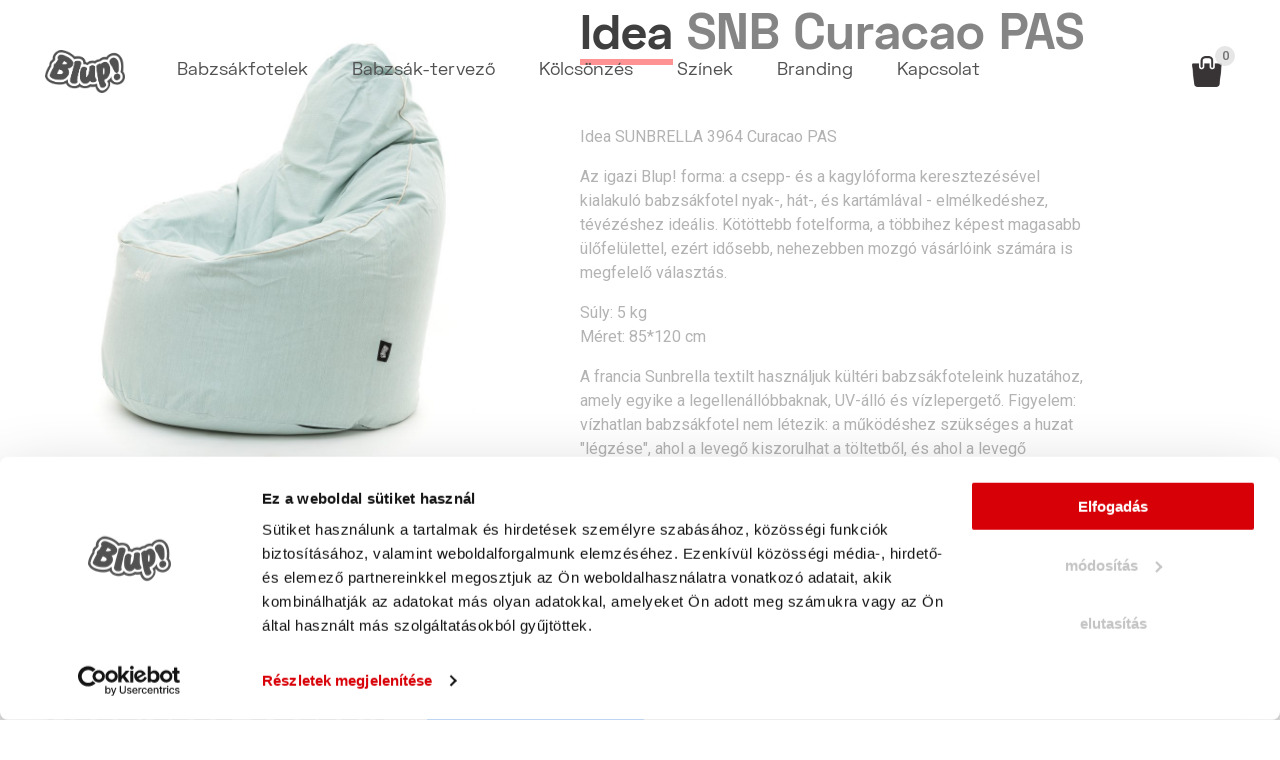

--- FILE ---
content_type: text/html; charset=UTF-8
request_url: https://blup.hu/termek/idea-sunbrella-3964-curacao-pas/
body_size: 6645
content:
<!DOCTYPE html>
<html lang="hu">
<head>
	<meta charset="UTF-8">
	<meta name="viewport" content="width=device-width, initial-scale=1">
	<meta name="description" content="Blup! babzsákfotelek">

	<link rel="apple-touch-icon" sizes="180x180" href="/apple-touch-icon.png">
	<link rel="icon" type="image/png" sizes="32x32" href="/favicon-32x32.png">
	<link rel="icon" type="image/png" sizes="16x16" href="/favicon-16x16.png">
	<link rel="manifest" href="/site.webmanifest">
	<link rel="mask-icon" href="/safari-pinned-tab.svg" color="#000000">
	<meta name="apple-mobile-web-app-title" content="Blup!">
	<meta name="application-name" content="Blup!">
	<meta name="msapplication-TileColor" content="#603cba">
	<meta name="theme-color" content="#ffffff">

	<title>Idea / SUNBRELLA 3964 Curacao PAS | Blup! Babzsákfotelek</title>

	
	<link rel="stylesheet" href="https://blup.hu/wp-content/themes/blup/assets/css/style.css?v=40e8d89d3542cda336ddc0aea850c509">
	<script>
		var wpAjaxUrl = 'https://blup.hu/wp-admin/admin-ajax.php';
	</script>

	<script src="https://blup.hu/wp-content/themes/blup/assets/js/site.js?v=40e8d89d3542cda336ddc0aea850c509"></script>

		<meta property="og:url" content="https://blup.hu/termek/idea-sunbrella-3964-curacao-pas/">
	<meta property="og:title" content="Idea / SUNBRELLA 3964 Curacao PAS">
	<meta property="og:description" content="Idea / SUNBRELLA 3964 Curacao PAS">
	<meta property="og:image" content="https://blup.hu/wp-content/uploads/2022/08/K4A5996-1000x1000.jpg">
	<meta property="product:brand" content="Blup!">
	<meta property="product:availability" content="in stock">
	<meta property="product:condition" content="new">
	<meta property="product:price:amount" content="79000">
	<meta property="product:price:currency" content="HUF">
	<meta property="product:retailer_item_id" content="50834">

	<!-- Google tag (gtag.js) -->
	<script async src="https://www.googletagmanager.com/gtag/js?id=G-DW8758209T"></script>
	<script>
		window.dataLayer = window.dataLayer || [];
		function gtag(){dataLayer.push(arguments);}
		gtag('js', new Date());
		gtag('config', 'G-DW8758209T');
	</script>
	<!-- Google Tag Manager -->
	<script>(function(w,d,s,l,i){w[l]=w[l]||[];w[l].push({'gtm.start':
	new Date().getTime(),event:'gtm.js'});var
	f=d.getElementsByTagName(s)[0],
	j=d.createElement(s),dl=l!='dataLayer'?'&l='+l:'';j.async=true;j.src=
	'https://www.googletagmanager.com/gtm.js?id='+i+dl;f.parentNode.insertBefore(j,f);
	})(window,document,'script','dataLayer','GTM-NLJKKFJ2');</script>
	<!-- End Google Tag Manager -->
</head>
<body class="body ">

<header class="header ">
	<div class="header__wrapper wrapper">
		<div class="header__logo-n-nav">
			<a href="/" class="site-logo">
				<img src="https://blup.hu/wp-content/themes/blup/assets/images/brand/blup-logo-dark-gray.png" class="site-logo__image site-logo__image--dark" alt="Blup! Babzsákfotelek">
				<img src="https://blup.hu/wp-content/themes/blup/assets/images/brand/blup-logo-white.png" class="site-logo__image site-logo__image--light" alt="Blup! Babzsákfotelek">
			</a>
			<nav class="nav">
				<ul class="nav__list">
					<li class="nav__item nav__item--dropdown">
						<a class="nav__link" href="/bolt/">Babzsákfotelek</a>
						<div class="nav__dropdown">
							<h3 class="nav__subtitle">Babzsákfotelek</h3>
															<a class="nav__dropdown__link" href="/idea/">Idea</a>
															<a class="nav__dropdown__link" href="/relax/">Relax</a>
															<a class="nav__dropdown__link" href="/paradiso/">Paradiso</a>
															<a class="nav__dropdown__link" href="/jumbo/">Jumbo</a>
															<a class="nav__dropdown__link" href="/hupp/">Hupp</a>
															<a class="nav__dropdown__link" href="/maharadja/">Maharadja</a>
															<a class="nav__dropdown__link" href="/bermuda2/">Bermuda2</a>
															<a class="nav__dropdown__link" href="/buffo/">Buffo</a>
														<h3 class="nav__subtitle">Válogatások</h3>
							<a class="nav__dropdown__link" href="/fogd-es-vidd/">Fogd és vidd</a>
							<a class="nav__dropdown__link" href="/kulteri-babzsak/">Kültéri babzsákfotelek</a>
							<a class="nav__dropdown__link" href="/jogaparna/">Jógapárna</a>
							<!-- <a class="nav__dropdown__link" href="/termekek/babzsakfotel/bluppo-gyerekeknek/">Bluppo! gyerekeknek</a> -->
							<a class="nav__dropdown__link" href="/noe/">Noe állatfekhelyek</a>
							<h3 class="nav__subtitle">Extrák</h3>
							<a class="nav__dropdown__link" href="/polisztirol-toltet/">Babzsák-töltet</a>
						</div>
					</li>
					<li class="nav__item">
						<a class="nav__link" href="/blupfigurator/">Babzsák-tervező</a>
					</li>
					<li class="nav__item">
						<a class="nav__link" href="/berles/">Kölcsönzés</a>
					</li>
					<li class="nav__item">
						<a class="nav__link" href="/szinek-es-anyagok/">Színek</a>
					</li>
					<li class="nav__item">
						<a class="nav__link" href="/branding/">Branding</a>
					</li>
					<li class="nav__item">
						<a class="nav__link" href="/kapcsolat/">Kapcsolat</a>
					</li>
				</ul>
			</nav>
		</div>
		<div class="header__functions">
			<!-- <a class="lang-switch" href="/en/">En</a> -->
			<div class="cart-container" id="js-cart">
				<transition name="fade">
					<section class="shopping-beanbag" @click="open">
						<img class="shopping-beanbag__icon shopping-beanbag__icon--dark" src="https://blup.hu/wp-content/themes/blup/assets/images/shopping-bag-5.png" alt="Kosár">
						<img class="shopping-beanbag__icon shopping-beanbag__icon--light" src="https://blup.hu/wp-content/themes/blup/assets/images/shopping-bag-5-w.png" alt="Kosár">
						<span class="shopping-beanbag__badge" :class="{ 'shopping-beanbag__badge--stuffed' : !isEmpty }" v-if="showHeaderCart" v-cloak>{{itemsCount}}</span>
					</section>
				</transition>
				<transition name="fade">
	<div class="cart" v-show="cartIsOpen" v-cloak>
		<header class="cart__header">
			<h1 class="cart__title">Kosár</h1>
			<a href="/penztar/" class="button button--small" v-if="!isEmpty">Tovább a fizetéshez</a>
		</header>

		
		<div class="cart__content" v-if="!isEmpty">
			<table class="cart-list">
				<thead>
					<tr class="cart-list__row">
						<th class="cart-list__head cart-list__head--image"></th>
						<th class="cart-list__head cart-list__head--name">Termék</th>
						<th class="cart-list__head cart-list__head--qty">Db</th>
						<th class="cart-list__head cart-list__head--price">Összeg</th>
						<th class="cart-list__head cart-list__head--remove"></th>
					</tr>
				</thead>
				<tbody>
					<tr class="cart-list__row" v-for="item in cartItems" :key="item.id">
						<td class="cart-list__col cart-list__col--image">
							<img :src="item.image" class="cart-list__image" v-if="!item.blupfigurator">
							<img :src="item.blupfigurator.image" class="cart-list__image" v-else>
						</td>
						<td class="cart-list__col cart-list__col--name">
							<a :href="item.link" class="cart-list__link" v-html="item.name" v-if="item.isVisible"></a>
							<span v-html="item.name" v-else></span>
						</td>
						<td class="cart-list__col cart-list__col--qty">
							<div class="qty-input">
								<button class="qty-btn qty-btn--decrease" :class="{ 'qty-btn--disabled': !canModifyQty(item, '-') }" @click="modifyItemQty(item, '-')">-</button>
								<span class="qty-input__value">{{item.qty}}</span>
								<button class="qty-btn qty-btn--increase" :class="{ 'qty-btn--disabled': !canModifyQty(item, '+') }" @click="modifyItemQty(item, '+')">+</button>
							</div>
						</td>
						<td class="cart-list__col cart-list__col--price">{{ formatPrice(item.unitPrice * item.qty) }}</td>
						<td class="cart-list__col cart-list__col--remove"><button class="cart-list__remove" @click="removeFromCart(item)">╳</button></td>
					</tr>
				</tbody>
				<tfoot>
					<tr>
						<td class="cart-list__col cart-list__summary" colspan="4">{{ formatPrice(total) }}</td>
						<td></td>
					</tr>
				</tfoot>
			</table>
			<div class="cart__actions">
				<a href="/penztar/" class="button">Tovább a fizetéshez</a>
			</div>
		</div>
		<div class="cart__content" v-else>
			<p class="cart__empty-state">A kosarad jelenleg üres.</p>
		</div>

		<button class="cart__close js-close-cart" @click="close">╳</button>
	</div>
</transition>
			</div>
			<button class="burger js-toggle-menu">
				<span class="burger__meat">Menü</span>
			</button>
		</div>
	</div>
</header>

<script>
	const gaItemData = {
		id: "50834",
		name: "Idea / SUNBRELLA 3964 Curacao PAS",
		list_name: "Single Product",
		brand: "Blup",
		category: "Beanbags",
		list_position: 1,
		price: 79000	}
	gtag('event', 'view_item', { items: [gaItemData] });
</script>

<article class="single-product wrapper">
	<div class="single-product__images">
		<div class="single-product__images__stage ">
			<img class="single-product__image" src="https://blup.hu/wp-content/uploads/2022/08/K4A5996-1000x1000.jpg" alt="Idea / SUNBRELLA 3964 Curacao PAS">
					</div>
			</div>

	<div class="single-product__details">
		<h1 class="single-product__name"><span class="single-product__name__model">Idea</span> SNB  Curacao PAS</h1>

		<div class="single-product__texts">
			<!-- <p class="single-product__short-desc"></p> -->
			<div class="single-product__content">
								<div>Idea SUNBRELLA 3964 Curacao PAS</div>

				<p>Az igazi Blup! forma: a csepp- és a kagylóforma keresztezésével kialakuló babzsákfotel nyak-, hát-, és kartámlával - elmélkedéshez, tévézéshez ideális. Kötöttebb fotelforma, a többihez képest magasabb ülőfelülettel, ezért idősebb, nehezebben mozgó vásárlóink számára is megfelelő választás.</p>

<p>Súly: 5 kg<br>
Méret: 85*120 cm</p>
<p>A francia Sunbrella textilt használjuk kültéri babzsákfoteleink huzatához, amely egyike a legellenállóbbaknak, UV-álló és vízlepergető. Figyelem: vízhatlan babzsákfotel nem létezik: a működéshez szükséges a huzat "légzése", ahol a levegő kiszorulhat a töltetből, és ahol a levegő közlekedhet (varrások, zipzár), ott a nedvesség is. Igaz ez a párára is, az éjszakára pl. füvön hagyott babzsákfotel nedvességet szív magába. Ilyen esetekben a babzsákfotel a külső huzatot lehúzva kiszárítandó! Anyaga 100% Sunbrella Akril. </p>
			</div>
		</div>

		<!-- TODO REFACTOR THIS -->
		<div class="single-product__shopping shopping" id="js-single-product" v-if="productDataLoaded" v-cloak>
			<transition name="fade">
				<div class="single-product__price" v-show="product">{{displayPrice}} <span class="single-product__price__currency">Ft</span> <span class="single-product__price__regular-price" v-if="isOnSale">{{displayRegularPrice}} <span class="single-product__price__currency">Ft</span></span></div>
			</transition>
			<section class="shopping__options" v-if="isVariableProduct">
				<div
					class="shopping__option"
					v-for="variation in product.productData"
					:data-id="variation.id"
					:class="{ 'shopping__option--active': isSelected(variation.id) }"
					@click="setVariation(variation.id)"
				>
					{{variation.variation_name}}
				</div>
			</section>

			<div class="single-product__add-to-cart add-to-cart" v-if="isInStock">
				<div class="add-to-cart__qty-input qty-input">
					<button class="qty-btn qty-btn--decrease" :class="{ 'qty-btn--disabled': !canModifyQty('-') }" @click="modifyQty('-')">-</button>
					<span class="qty-input__value">{{quantity}}</span>
					<button class="qty-btn qty-btn--increase" :class="{ 'qty-btn--disabled': !canModifyQty('+') }" @click="modifyQty('+')">+</button>
				</div>
				<button class="add-to-cart__button button" @click="addToCart">{{addToCartButtonLabel}}</button>
				<button class="add-to-cart__button button" @click="openCart" v-if="justAddedToCart">Kosár megnyitása</button>
			</div>

			<!-- TODO add proper classes & styles -->
			<div class="stock" style="margin-top: 50px; color: #ccc;" v-if="isInStock">
				<div v-if="currentProduct.stock > 0">Azonnal elvihető raktárról: {{currentProduct.stock}} db</div>
				<div v-else>Nincs raktáron.</div>
				<div v-if="currentProduct.backordersAllowed">További darabok rendelésre, gyártási és szállítási idő kb. 3 hét.</div>
				<div v-else>További darabok rendelése jelenleg nem lehetséges.</div>
				<div v-if="qtyInCart > 0">A kosaradban: {{qtyInCart}} db. <span v-if="currentProduct.stock > 0 && qtyInCart > currentProduct.stock">Ebből azonnal átvehető {{currentProduct.stock}} db. {{qtyInCart - currentProduct.stock}} db gyártási ideje kb. 3 hét.</span></div>
			</div>
			<div v-else>Nincs készleten.</div>
		</div>
	</div>
</article>

	<section class="model-details">
		<div class="wrapper">
			<div class="model-details__title-container">
				<h2 class="model-details__title block-title">Részletes adatok</h2>
									<a class="button button--full" href="https://blup.hu/wp-content/uploads/2019/08/idea_termek_data.pdf" target="_blank">Termék adatlap PDF</a>
							</div>
			<div class="model-details__container">
				<img class="model-details__size-image" src="https://blup.hu/wp-content/themes/blup/assets/images/model-sizes/idea.png?v=40e8d89d3542cda336ddc0aea850c509" alt="Idea / SUNBRELLA 3964 Curacao PAS méretek">
				<table class="model-details__table">
					<tr>
						<th>Szélesség</th>
						<td>85 cm</td>
					</tr>
					<tr>
						<th>Magasság</th>
						<td>120 cm</td>
					</tr>
					<tr>
						<th>Ülésmagasság</th>
						<td>40 cm</td>
					</tr>
					<tr>
						<th>Súly</th>
						<td>7 kg</td>
					</tr>
					<tr>
						<th>Térfogat</th>
						<td>0,35 m<sup>3</sup></td>
					</tr>
				</table>
				<div class="model-details__description">
					<h6>Töltőanyag</h6>
					<p>Első osztályú antiallergén, víztaszító, extra-könnyű <a href="https://blup.hu/polisztirol-toltet/">polisztirol gyöngy</a></p>
					<h6>Belső huzat</h6>
					<p>100% len- vagy pamutvászon</p>
					<h6>Külső huzat</h6>
					<p>LIFE: kevertszálas beltéri bútorszövet (30 fokon mosható)<br>SUNBRELLA: 100% akril-szövet UV-álló, vízlepergető kültéri bútorszövet (30 fokon mosható, vasalható, gépben szárítható)</p>
				</div>
			</div>
		</div>
	</section>

	
<section class="models">
	<div class="models__wrapper wrapper">
					<article class="model model--idea">
				<a class="model__link" href="/idea/">
					<img class="model__image" src="https://blup.hu/wp-content/themes/blup/assets/images/blueprints/fh/png-100/idea.png" alt="Idea">
					<h2 class="model__name">Idea</h2>
					<div class="model__price">66 000 Ft-tól</div>
					<!-- <div class="model__stock">Raktáron</div> -->
				</a>
			</article>
					<article class="model model--relax">
				<a class="model__link" href="/relax/">
					<img class="model__image" src="https://blup.hu/wp-content/themes/blup/assets/images/blueprints/fh/png-100/relax.png" alt="Relax">
					<h2 class="model__name">Relax</h2>
					<div class="model__price">66 000 Ft-tól</div>
					<!-- <div class="model__stock">Raktáron</div> -->
				</a>
			</article>
					<article class="model model--paradiso">
				<a class="model__link" href="/paradiso/">
					<img class="model__image" src="https://blup.hu/wp-content/themes/blup/assets/images/blueprints/fh/png-100/paradiso.png" alt="Paradiso">
					<h2 class="model__name">Paradiso</h2>
					<div class="model__price">77 000 Ft-tól</div>
					<!-- <div class="model__stock">Raktáron</div> -->
				</a>
			</article>
					<article class="model model--jumbo">
				<a class="model__link" href="/jumbo/">
					<img class="model__image" src="https://blup.hu/wp-content/themes/blup/assets/images/blueprints/fh/png-100/jumbo.png" alt="Jumbo">
					<h2 class="model__name">Jumbo</h2>
					<div class="model__price">99 000 Ft-tól</div>
					<!-- <div class="model__stock">Raktáron</div> -->
				</a>
			</article>
					<article class="model model--hupp">
				<a class="model__link" href="/hupp/">
					<img class="model__image" src="https://blup.hu/wp-content/themes/blup/assets/images/blueprints/fh/png-100/hupp.png" alt="Hupp">
					<h2 class="model__name">Hupp</h2>
					<div class="model__price">44 000 Ft-tól</div>
					<!-- <div class="model__stock">Raktáron</div> -->
				</a>
			</article>
					<article class="model model--maharadja">
				<a class="model__link" href="/maharadja/">
					<img class="model__image" src="https://blup.hu/wp-content/themes/blup/assets/images/blueprints/fh/png-100/maharadja.png" alt="Maharadja">
					<h2 class="model__name">Maharadja</h2>
					<div class="model__price">55 000 Ft-tól</div>
					<!-- <div class="model__stock">Raktáron</div> -->
				</a>
			</article>
					<article class="model model--bermuda2">
				<a class="model__link" href="/bermuda2/">
					<img class="model__image" src="https://blup.hu/wp-content/themes/blup/assets/images/blueprints/fh/png-100/bermuda2.png" alt="Bermuda2">
					<h2 class="model__name">Bermuda2</h2>
					<div class="model__price">44 000 Ft-tól</div>
					<!-- <div class="model__stock">Raktáron</div> -->
				</a>
			</article>
					<article class="model model--buffo">
				<a class="model__link" href="/buffo/">
					<img class="model__image" src="https://blup.hu/wp-content/themes/blup/assets/images/blueprints/fh/png-100/buffo.png" alt="Buffo">
					<h2 class="model__name">Buffo</h2>
					<div class="model__price">23 000 Ft-tól</div>
					<!-- <div class="model__stock">Raktáron</div> -->
				</a>
			</article>
					<article class="model model--noe">
				<a class="model__link" href="/noe/">
					<img class="model__image" src="https://blup.hu/wp-content/themes/blup/assets/images/blueprints/fh/png-100/noe.png" alt="Noe">
					<h2 class="model__name">Noe</h2>
					<div class="model__price">19 000 Ft-tól</div>
					<!-- <div class="model__stock">Raktáron</div> -->
				</a>
			</article>
			</div>
</section>

<script>
	var productId = 50834;
	var texts = {
		addToCartButtonLabel: "Kosárba tesz",
		addToCartButtonLabelLoading: "Kérjük, várj...",
		addToCartButtonLabelAdded: "✔ Hozzáadva a kosaradhoz",
		addToCartButtonLabelError: "× Nem adható a kosárhoz"
	};
</script>
<script src="https://blup.hu/wp-content/themes/blup/assets/js/single-product.js?v=40e8d89d3542cda336ddc0aea850c509"></script>
<script>
	function initImages() {
		var jsImageSlider = $('.js-image-slider');
		var thumbnails = $('.js-image-slider-tns img');

		thumbnails.eq(0).addClass('single-product__thumbnails__tn--current');

		jsImageSlider.slick({
			prevArrow: '<button class="slick-prev">&larr;</button>',
			nextArrow: '<button class="slick-next">&rarr;</button>',
			lazyLoad: 'ondemand',
			autoplay: true,
			autoplaySpeed: 5000,
		});

		thumbnails.on('click', function() {
			var id = $(this).data('img-id');
			jsImageSlider.slick('slickGoTo', id);
		});

		jsImageSlider.on('beforeChange', function(event, slick, currentSlide, nextSlide) {
			thumbnails.removeClass('single-product__thumbnails__tn--current');
			thumbnails.eq(nextSlide).addClass('single-product__thumbnails__tn--current');
		});
	}

	initImages();
</script>

<section class="instagram-feed-goes-here js-instagram-feed-goes-here"></section>


<footer class="footer">
	<div class="footer__wrapper wrapper">
		<div class="footer__col">
			<div class="footer__content-block">
				<img class="footer__logo" src="https://blup.hu/wp-content/themes/blup/assets/images/brand/blup-mini.png">
				Blup! Babzsákfotelek. Az eredeti. Kézzel készítve Magyarországon 2001 óta
			</div>
			<div class="footer__content-block">
				<a class="footer__social" href="https://instagram.com/blup_beanbags" target="_blank">
					<svg xmlns="http://www.w3.org/2000/svg" viewBox="0 0 512 512">
						<path d="M352 0H160C71.648 0 0 71.648 0 160v192c0 88.352 71.648 160 160 160h192c88.352 0 160-71.648 160-160V160C512 71.648 440.352 0 352 0zm112 352c0 61.76-50.24 112-112 112H160c-61.76 0-112-50.24-112-112V160C48 98.24 98.24 48 160 48h192c61.76 0 112 50.24 112 112v192z" />
						<path d="M256 128c-70.688 0-128 57.312-128 128s57.312 128 128 128 128-57.312 128-128-57.312-128-128-128zm0 208c-44.096 0-80-35.904-80-80 0-44.128 35.904-80 80-80s80 35.872 80 80c0 44.096-35.904 80-80 80z" />
						<circle cx="393.6" cy="118.4" r="17.056" />
					</svg>
				</a>
				<a class="footer__social" href="https://www.facebook.com/babzsakfotel/" target="_blank">
					<svg xmlns="http://www.w3.org/2000/svg" width="49.652" height="49.652" viewBox="0 0 49.652 49.652">
						<path d="M24.826 0C11.137 0 0 11.137 0 24.826c0 13.688 11.137 24.826 24.826 24.826 13.688 0 24.826-11.138 24.826-24.826C49.652 11.137 38.516 0 24.826 0zM31 25.7h-4.039v14.396h-5.985V25.7h-2.845v-5.088h2.845v-3.291c0-2.357 1.12-6.04 6.04-6.04l4.435.017v4.939h-3.219c-.524 0-1.269.262-1.269 1.386v2.99h4.56L31 25.7z" />
					</svg>
				</a>
			</div>
		</div>
		<div class="footer__col">
			<h5 class="footer__title">Babzsákfotelek</h5>
			<nav class="footer__nav">
									<a class="footer__nav__link" href="/idea/">Idea</a>
									<a class="footer__nav__link" href="/relax/">Relax</a>
									<a class="footer__nav__link" href="/paradiso/">Paradiso</a>
									<a class="footer__nav__link" href="/jumbo/">Jumbo</a>
									<a class="footer__nav__link" href="/hupp/">Hupp</a>
									<a class="footer__nav__link" href="/maharadja/">Maharadja</a>
									<a class="footer__nav__link" href="/bermuda2/">Bermuda2</a>
									<a class="footer__nav__link" href="/buffo/">Buffo</a>
									<a class="footer__nav__link" href="/noe/">Noe</a>
							</nav>
		</div>
		<div class="footer__col">
			<h5 class="footer__title">Információk</h5>
			<nav class="footer__nav">
				<a class="footer__nav__link" href="/blupfigurator/">Konfigurátor</a>
				<a class="footer__nav__link" href="/berles/">Babzsákfotel bérlés</a>
				<a class="footer__nav__link" href="/szinek-es-anyagok/">Színek és anyagok</a>
				<a class="footer__nav__link" href="/babzsakfotel-szallitas/">Szállítás és átvétel</a>
				<a class="footer__nav__link" href="/kapcsolat/">Kapcsolat</a>
				<a class="footer__nav__link" href="/aszf/">ÁSZF</a>
				<a class="footer__nav__link" href="/adatvedelem/">Adatvédelem</a>
			</nav>
		</div>
		<div class="footer__col">
			<h5 class="footer__title">Kapcsolat</h5>
			<div class="footer__content-block">
				<!-- 1066 Budapest,<br>Dessewffy u. 41.<br> -->
				1101 Budapest<br>
				Korponai u. 1/a<br>
				<!-- <a href="tel:+3613740647">+36 <strong>1</strong> / 374 0647</a><br> -->
				<a href="tel:+36306359452">+36 30 635 9452</a><br>
				<a href="mailto:info@blup.hu">info@blup.hu</a>
			</div>

			<h5 class="footer__title">Nyitvatartás</h5>
			<div class="footer__content-block">
				<table class="opening-hours">
<tbody>
<tr>
<th>K &rarr; Cs</th>
<td>09.30 &mdash; 17.30</td>
</tr>
<tr>
<th>P</th>
<td>09.30 &mdash; 18.30</td>
</tr>
<tr>
<th>Szo</th>
<td>10.00 &mdash; 14.00</td>
</tr>
<tr>
<th>Vas &rarr; H</th>
<td>
<p>Z&Aacute;RVA</p>
</td>
<p>&nbsp;</p>

																			</div>
		</div>
	</div>
</footer>



<!-- Chatra {literal} -->
<script>
	(function(d, w, c) {
		w.ChatraID = 'TNosdDFXGRBSpDLzd';
		var s = d.createElement('script');
		w[c] = w[c] || function() {
			(w[c].q = w[c].q || []).push(arguments);
		};
		s.async = true;
		s.src = 'https://call.chatra.io/chatra.js';
		if (d.head) d.head.appendChild(s);
	})(document, window, 'Chatra');
</script>
<!-- /Chatra {/literal} -->

</body>

</html>


--- FILE ---
content_type: text/html; charset=UTF-8
request_url: https://blup.hu/wp-admin/admin-ajax.php
body_size: -27
content:
{"type":"variable","canBeAddedToCart":true,"defaultAddToCartId":null,"productData":[]}

--- FILE ---
content_type: text/html; charset=UTF-8
request_url: https://blup.hu/wp-admin/admin-ajax.php
body_size: -115
content:
{"total":0,"itemsCount":0,"cartItems":[]}

--- FILE ---
content_type: text/css
request_url: https://blup.hu/wp-content/themes/blup/assets/css/style.css?v=40e8d89d3542cda336ddc0aea850c509
body_size: 13774
content:
@charset "UTF-8";
/*! normalize.css v8.0.1 | MIT License | github.com/necolas/normalize.css */@import url("https://fonts.googleapis.com/css?family=Roboto:400,500,700&display=swap&subset=latin-ext");html{-webkit-text-size-adjust:100%;line-height:1.15}body{margin:0}main{display:block}h1{font-size:2em;margin:.67em 0}hr{box-sizing:content-box;height:0;overflow:visible}pre{font-family:monospace,monospace;font-size:1em}a{background-color:transparent}abbr[title]{border-bottom:none;text-decoration:underline;-webkit-text-decoration:underline dotted;text-decoration:underline dotted}b,strong{font-weight:bolder}code,kbd,samp{font-family:monospace,monospace;font-size:1em}small{font-size:80%}sub,sup{font-size:75%;line-height:0;position:relative;vertical-align:baseline}sub{bottom:-.25em}sup{top:-.5em}img{border-style:none}button,input,optgroup,select,textarea{font-family:inherit;font-size:100%;line-height:1.15;margin:0}button,input{overflow:visible}button,select{text-transform:none}[type=button],[type=reset],[type=submit],button{-webkit-appearance:button}[type=button]::-moz-focus-inner,[type=reset]::-moz-focus-inner,[type=submit]::-moz-focus-inner,button::-moz-focus-inner{border-style:none;padding:0}[type=button]:-moz-focusring,[type=reset]:-moz-focusring,[type=submit]:-moz-focusring,button:-moz-focusring{outline:1px dotted ButtonText}fieldset{padding:.35em .75em .625em}legend{box-sizing:border-box;color:inherit;display:table;max-width:100%;padding:0;white-space:normal}progress{vertical-align:baseline}textarea{overflow:auto}[type=checkbox],[type=radio]{box-sizing:border-box;padding:0}[type=number]::-webkit-inner-spin-button,[type=number]::-webkit-outer-spin-button{height:auto}[type=search]{-webkit-appearance:textfield;outline-offset:-2px}[type=search]::-webkit-search-decoration{-webkit-appearance:none}::-webkit-file-upload-button{-webkit-appearance:button;font:inherit}details{display:block}summary{display:list-item}[hidden],template{display:none}[data-aos][data-aos][data-aos-duration="50"],body[data-aos-duration="50"] [data-aos]{transition-duration:50ms}[data-aos][data-aos][data-aos-delay="50"],body[data-aos-delay="50"] [data-aos]{transition-delay:0}[data-aos][data-aos][data-aos-delay="50"].aos-animate,body[data-aos-delay="50"] [data-aos].aos-animate{transition-delay:50ms}[data-aos][data-aos][data-aos-duration="100"],body[data-aos-duration="100"] [data-aos]{transition-duration:.1s}[data-aos][data-aos][data-aos-delay="100"],body[data-aos-delay="100"] [data-aos]{transition-delay:0}[data-aos][data-aos][data-aos-delay="100"].aos-animate,body[data-aos-delay="100"] [data-aos].aos-animate{transition-delay:.1s}[data-aos][data-aos][data-aos-duration="150"],body[data-aos-duration="150"] [data-aos]{transition-duration:.15s}[data-aos][data-aos][data-aos-delay="150"],body[data-aos-delay="150"] [data-aos]{transition-delay:0}[data-aos][data-aos][data-aos-delay="150"].aos-animate,body[data-aos-delay="150"] [data-aos].aos-animate{transition-delay:.15s}[data-aos][data-aos][data-aos-duration="200"],body[data-aos-duration="200"] [data-aos]{transition-duration:.2s}[data-aos][data-aos][data-aos-delay="200"],body[data-aos-delay="200"] [data-aos]{transition-delay:0}[data-aos][data-aos][data-aos-delay="200"].aos-animate,body[data-aos-delay="200"] [data-aos].aos-animate{transition-delay:.2s}[data-aos][data-aos][data-aos-duration="250"],body[data-aos-duration="250"] [data-aos]{transition-duration:.25s}[data-aos][data-aos][data-aos-delay="250"],body[data-aos-delay="250"] [data-aos]{transition-delay:0}[data-aos][data-aos][data-aos-delay="250"].aos-animate,body[data-aos-delay="250"] [data-aos].aos-animate{transition-delay:.25s}[data-aos][data-aos][data-aos-duration="300"],body[data-aos-duration="300"] [data-aos]{transition-duration:.3s}[data-aos][data-aos][data-aos-delay="300"],body[data-aos-delay="300"] [data-aos]{transition-delay:0}[data-aos][data-aos][data-aos-delay="300"].aos-animate,body[data-aos-delay="300"] [data-aos].aos-animate{transition-delay:.3s}[data-aos][data-aos][data-aos-duration="350"],body[data-aos-duration="350"] [data-aos]{transition-duration:.35s}[data-aos][data-aos][data-aos-delay="350"],body[data-aos-delay="350"] [data-aos]{transition-delay:0}[data-aos][data-aos][data-aos-delay="350"].aos-animate,body[data-aos-delay="350"] [data-aos].aos-animate{transition-delay:.35s}[data-aos][data-aos][data-aos-duration="400"],body[data-aos-duration="400"] [data-aos]{transition-duration:.4s}[data-aos][data-aos][data-aos-delay="400"],body[data-aos-delay="400"] [data-aos]{transition-delay:0}[data-aos][data-aos][data-aos-delay="400"].aos-animate,body[data-aos-delay="400"] [data-aos].aos-animate{transition-delay:.4s}[data-aos][data-aos][data-aos-duration="450"],body[data-aos-duration="450"] [data-aos]{transition-duration:.45s}[data-aos][data-aos][data-aos-delay="450"],body[data-aos-delay="450"] [data-aos]{transition-delay:0}[data-aos][data-aos][data-aos-delay="450"].aos-animate,body[data-aos-delay="450"] [data-aos].aos-animate{transition-delay:.45s}[data-aos][data-aos][data-aos-duration="500"],body[data-aos-duration="500"] [data-aos]{transition-duration:.5s}[data-aos][data-aos][data-aos-delay="500"],body[data-aos-delay="500"] [data-aos]{transition-delay:0}[data-aos][data-aos][data-aos-delay="500"].aos-animate,body[data-aos-delay="500"] [data-aos].aos-animate{transition-delay:.5s}[data-aos][data-aos][data-aos-duration="550"],body[data-aos-duration="550"] [data-aos]{transition-duration:.55s}[data-aos][data-aos][data-aos-delay="550"],body[data-aos-delay="550"] [data-aos]{transition-delay:0}[data-aos][data-aos][data-aos-delay="550"].aos-animate,body[data-aos-delay="550"] [data-aos].aos-animate{transition-delay:.55s}[data-aos][data-aos][data-aos-duration="600"],body[data-aos-duration="600"] [data-aos]{transition-duration:.6s}[data-aos][data-aos][data-aos-delay="600"],body[data-aos-delay="600"] [data-aos]{transition-delay:0}[data-aos][data-aos][data-aos-delay="600"].aos-animate,body[data-aos-delay="600"] [data-aos].aos-animate{transition-delay:.6s}[data-aos][data-aos][data-aos-duration="650"],body[data-aos-duration="650"] [data-aos]{transition-duration:.65s}[data-aos][data-aos][data-aos-delay="650"],body[data-aos-delay="650"] [data-aos]{transition-delay:0}[data-aos][data-aos][data-aos-delay="650"].aos-animate,body[data-aos-delay="650"] [data-aos].aos-animate{transition-delay:.65s}[data-aos][data-aos][data-aos-duration="700"],body[data-aos-duration="700"] [data-aos]{transition-duration:.7s}[data-aos][data-aos][data-aos-delay="700"],body[data-aos-delay="700"] [data-aos]{transition-delay:0}[data-aos][data-aos][data-aos-delay="700"].aos-animate,body[data-aos-delay="700"] [data-aos].aos-animate{transition-delay:.7s}[data-aos][data-aos][data-aos-duration="750"],body[data-aos-duration="750"] [data-aos]{transition-duration:.75s}[data-aos][data-aos][data-aos-delay="750"],body[data-aos-delay="750"] [data-aos]{transition-delay:0}[data-aos][data-aos][data-aos-delay="750"].aos-animate,body[data-aos-delay="750"] [data-aos].aos-animate{transition-delay:.75s}[data-aos][data-aos][data-aos-duration="800"],body[data-aos-duration="800"] [data-aos]{transition-duration:.8s}[data-aos][data-aos][data-aos-delay="800"],body[data-aos-delay="800"] [data-aos]{transition-delay:0}[data-aos][data-aos][data-aos-delay="800"].aos-animate,body[data-aos-delay="800"] [data-aos].aos-animate{transition-delay:.8s}[data-aos][data-aos][data-aos-duration="850"],body[data-aos-duration="850"] [data-aos]{transition-duration:.85s}[data-aos][data-aos][data-aos-delay="850"],body[data-aos-delay="850"] [data-aos]{transition-delay:0}[data-aos][data-aos][data-aos-delay="850"].aos-animate,body[data-aos-delay="850"] [data-aos].aos-animate{transition-delay:.85s}[data-aos][data-aos][data-aos-duration="900"],body[data-aos-duration="900"] [data-aos]{transition-duration:.9s}[data-aos][data-aos][data-aos-delay="900"],body[data-aos-delay="900"] [data-aos]{transition-delay:0}[data-aos][data-aos][data-aos-delay="900"].aos-animate,body[data-aos-delay="900"] [data-aos].aos-animate{transition-delay:.9s}[data-aos][data-aos][data-aos-duration="950"],body[data-aos-duration="950"] [data-aos]{transition-duration:.95s}[data-aos][data-aos][data-aos-delay="950"],body[data-aos-delay="950"] [data-aos]{transition-delay:0}[data-aos][data-aos][data-aos-delay="950"].aos-animate,body[data-aos-delay="950"] [data-aos].aos-animate{transition-delay:.95s}[data-aos][data-aos][data-aos-duration="1000"],body[data-aos-duration="1000"] [data-aos]{transition-duration:1s}[data-aos][data-aos][data-aos-delay="1000"],body[data-aos-delay="1000"] [data-aos]{transition-delay:0}[data-aos][data-aos][data-aos-delay="1000"].aos-animate,body[data-aos-delay="1000"] [data-aos].aos-animate{transition-delay:1s}[data-aos][data-aos][data-aos-duration="1050"],body[data-aos-duration="1050"] [data-aos]{transition-duration:1.05s}[data-aos][data-aos][data-aos-delay="1050"],body[data-aos-delay="1050"] [data-aos]{transition-delay:0}[data-aos][data-aos][data-aos-delay="1050"].aos-animate,body[data-aos-delay="1050"] [data-aos].aos-animate{transition-delay:1.05s}[data-aos][data-aos][data-aos-duration="1100"],body[data-aos-duration="1100"] [data-aos]{transition-duration:1.1s}[data-aos][data-aos][data-aos-delay="1100"],body[data-aos-delay="1100"] [data-aos]{transition-delay:0}[data-aos][data-aos][data-aos-delay="1100"].aos-animate,body[data-aos-delay="1100"] [data-aos].aos-animate{transition-delay:1.1s}[data-aos][data-aos][data-aos-duration="1150"],body[data-aos-duration="1150"] [data-aos]{transition-duration:1.15s}[data-aos][data-aos][data-aos-delay="1150"],body[data-aos-delay="1150"] [data-aos]{transition-delay:0}[data-aos][data-aos][data-aos-delay="1150"].aos-animate,body[data-aos-delay="1150"] [data-aos].aos-animate{transition-delay:1.15s}[data-aos][data-aos][data-aos-duration="1200"],body[data-aos-duration="1200"] [data-aos]{transition-duration:1.2s}[data-aos][data-aos][data-aos-delay="1200"],body[data-aos-delay="1200"] [data-aos]{transition-delay:0}[data-aos][data-aos][data-aos-delay="1200"].aos-animate,body[data-aos-delay="1200"] [data-aos].aos-animate{transition-delay:1.2s}[data-aos][data-aos][data-aos-duration="1250"],body[data-aos-duration="1250"] [data-aos]{transition-duration:1.25s}[data-aos][data-aos][data-aos-delay="1250"],body[data-aos-delay="1250"] [data-aos]{transition-delay:0}[data-aos][data-aos][data-aos-delay="1250"].aos-animate,body[data-aos-delay="1250"] [data-aos].aos-animate{transition-delay:1.25s}[data-aos][data-aos][data-aos-duration="1300"],body[data-aos-duration="1300"] [data-aos]{transition-duration:1.3s}[data-aos][data-aos][data-aos-delay="1300"],body[data-aos-delay="1300"] [data-aos]{transition-delay:0}[data-aos][data-aos][data-aos-delay="1300"].aos-animate,body[data-aos-delay="1300"] [data-aos].aos-animate{transition-delay:1.3s}[data-aos][data-aos][data-aos-duration="1350"],body[data-aos-duration="1350"] [data-aos]{transition-duration:1.35s}[data-aos][data-aos][data-aos-delay="1350"],body[data-aos-delay="1350"] [data-aos]{transition-delay:0}[data-aos][data-aos][data-aos-delay="1350"].aos-animate,body[data-aos-delay="1350"] [data-aos].aos-animate{transition-delay:1.35s}[data-aos][data-aos][data-aos-duration="1400"],body[data-aos-duration="1400"] [data-aos]{transition-duration:1.4s}[data-aos][data-aos][data-aos-delay="1400"],body[data-aos-delay="1400"] [data-aos]{transition-delay:0}[data-aos][data-aos][data-aos-delay="1400"].aos-animate,body[data-aos-delay="1400"] [data-aos].aos-animate{transition-delay:1.4s}[data-aos][data-aos][data-aos-duration="1450"],body[data-aos-duration="1450"] [data-aos]{transition-duration:1.45s}[data-aos][data-aos][data-aos-delay="1450"],body[data-aos-delay="1450"] [data-aos]{transition-delay:0}[data-aos][data-aos][data-aos-delay="1450"].aos-animate,body[data-aos-delay="1450"] [data-aos].aos-animate{transition-delay:1.45s}[data-aos][data-aos][data-aos-duration="1500"],body[data-aos-duration="1500"] [data-aos]{transition-duration:1.5s}[data-aos][data-aos][data-aos-delay="1500"],body[data-aos-delay="1500"] [data-aos]{transition-delay:0}[data-aos][data-aos][data-aos-delay="1500"].aos-animate,body[data-aos-delay="1500"] [data-aos].aos-animate{transition-delay:1.5s}[data-aos][data-aos][data-aos-duration="1550"],body[data-aos-duration="1550"] [data-aos]{transition-duration:1.55s}[data-aos][data-aos][data-aos-delay="1550"],body[data-aos-delay="1550"] [data-aos]{transition-delay:0}[data-aos][data-aos][data-aos-delay="1550"].aos-animate,body[data-aos-delay="1550"] [data-aos].aos-animate{transition-delay:1.55s}[data-aos][data-aos][data-aos-duration="1600"],body[data-aos-duration="1600"] [data-aos]{transition-duration:1.6s}[data-aos][data-aos][data-aos-delay="1600"],body[data-aos-delay="1600"] [data-aos]{transition-delay:0}[data-aos][data-aos][data-aos-delay="1600"].aos-animate,body[data-aos-delay="1600"] [data-aos].aos-animate{transition-delay:1.6s}[data-aos][data-aos][data-aos-duration="1650"],body[data-aos-duration="1650"] [data-aos]{transition-duration:1.65s}[data-aos][data-aos][data-aos-delay="1650"],body[data-aos-delay="1650"] [data-aos]{transition-delay:0}[data-aos][data-aos][data-aos-delay="1650"].aos-animate,body[data-aos-delay="1650"] [data-aos].aos-animate{transition-delay:1.65s}[data-aos][data-aos][data-aos-duration="1700"],body[data-aos-duration="1700"] [data-aos]{transition-duration:1.7s}[data-aos][data-aos][data-aos-delay="1700"],body[data-aos-delay="1700"] [data-aos]{transition-delay:0}[data-aos][data-aos][data-aos-delay="1700"].aos-animate,body[data-aos-delay="1700"] [data-aos].aos-animate{transition-delay:1.7s}[data-aos][data-aos][data-aos-duration="1750"],body[data-aos-duration="1750"] [data-aos]{transition-duration:1.75s}[data-aos][data-aos][data-aos-delay="1750"],body[data-aos-delay="1750"] [data-aos]{transition-delay:0}[data-aos][data-aos][data-aos-delay="1750"].aos-animate,body[data-aos-delay="1750"] [data-aos].aos-animate{transition-delay:1.75s}[data-aos][data-aos][data-aos-duration="1800"],body[data-aos-duration="1800"] [data-aos]{transition-duration:1.8s}[data-aos][data-aos][data-aos-delay="1800"],body[data-aos-delay="1800"] [data-aos]{transition-delay:0}[data-aos][data-aos][data-aos-delay="1800"].aos-animate,body[data-aos-delay="1800"] [data-aos].aos-animate{transition-delay:1.8s}[data-aos][data-aos][data-aos-duration="1850"],body[data-aos-duration="1850"] [data-aos]{transition-duration:1.85s}[data-aos][data-aos][data-aos-delay="1850"],body[data-aos-delay="1850"] [data-aos]{transition-delay:0}[data-aos][data-aos][data-aos-delay="1850"].aos-animate,body[data-aos-delay="1850"] [data-aos].aos-animate{transition-delay:1.85s}[data-aos][data-aos][data-aos-duration="1900"],body[data-aos-duration="1900"] [data-aos]{transition-duration:1.9s}[data-aos][data-aos][data-aos-delay="1900"],body[data-aos-delay="1900"] [data-aos]{transition-delay:0}[data-aos][data-aos][data-aos-delay="1900"].aos-animate,body[data-aos-delay="1900"] [data-aos].aos-animate{transition-delay:1.9s}[data-aos][data-aos][data-aos-duration="1950"],body[data-aos-duration="1950"] [data-aos]{transition-duration:1.95s}[data-aos][data-aos][data-aos-delay="1950"],body[data-aos-delay="1950"] [data-aos]{transition-delay:0}[data-aos][data-aos][data-aos-delay="1950"].aos-animate,body[data-aos-delay="1950"] [data-aos].aos-animate{transition-delay:1.95s}[data-aos][data-aos][data-aos-duration="2000"],body[data-aos-duration="2000"] [data-aos]{transition-duration:2s}[data-aos][data-aos][data-aos-delay="2000"],body[data-aos-delay="2000"] [data-aos]{transition-delay:0}[data-aos][data-aos][data-aos-delay="2000"].aos-animate,body[data-aos-delay="2000"] [data-aos].aos-animate{transition-delay:2s}[data-aos][data-aos][data-aos-duration="2050"],body[data-aos-duration="2050"] [data-aos]{transition-duration:2.05s}[data-aos][data-aos][data-aos-delay="2050"],body[data-aos-delay="2050"] [data-aos]{transition-delay:0}[data-aos][data-aos][data-aos-delay="2050"].aos-animate,body[data-aos-delay="2050"] [data-aos].aos-animate{transition-delay:2.05s}[data-aos][data-aos][data-aos-duration="2100"],body[data-aos-duration="2100"] [data-aos]{transition-duration:2.1s}[data-aos][data-aos][data-aos-delay="2100"],body[data-aos-delay="2100"] [data-aos]{transition-delay:0}[data-aos][data-aos][data-aos-delay="2100"].aos-animate,body[data-aos-delay="2100"] [data-aos].aos-animate{transition-delay:2.1s}[data-aos][data-aos][data-aos-duration="2150"],body[data-aos-duration="2150"] [data-aos]{transition-duration:2.15s}[data-aos][data-aos][data-aos-delay="2150"],body[data-aos-delay="2150"] [data-aos]{transition-delay:0}[data-aos][data-aos][data-aos-delay="2150"].aos-animate,body[data-aos-delay="2150"] [data-aos].aos-animate{transition-delay:2.15s}[data-aos][data-aos][data-aos-duration="2200"],body[data-aos-duration="2200"] [data-aos]{transition-duration:2.2s}[data-aos][data-aos][data-aos-delay="2200"],body[data-aos-delay="2200"] [data-aos]{transition-delay:0}[data-aos][data-aos][data-aos-delay="2200"].aos-animate,body[data-aos-delay="2200"] [data-aos].aos-animate{transition-delay:2.2s}[data-aos][data-aos][data-aos-duration="2250"],body[data-aos-duration="2250"] [data-aos]{transition-duration:2.25s}[data-aos][data-aos][data-aos-delay="2250"],body[data-aos-delay="2250"] [data-aos]{transition-delay:0}[data-aos][data-aos][data-aos-delay="2250"].aos-animate,body[data-aos-delay="2250"] [data-aos].aos-animate{transition-delay:2.25s}[data-aos][data-aos][data-aos-duration="2300"],body[data-aos-duration="2300"] [data-aos]{transition-duration:2.3s}[data-aos][data-aos][data-aos-delay="2300"],body[data-aos-delay="2300"] [data-aos]{transition-delay:0}[data-aos][data-aos][data-aos-delay="2300"].aos-animate,body[data-aos-delay="2300"] [data-aos].aos-animate{transition-delay:2.3s}[data-aos][data-aos][data-aos-duration="2350"],body[data-aos-duration="2350"] [data-aos]{transition-duration:2.35s}[data-aos][data-aos][data-aos-delay="2350"],body[data-aos-delay="2350"] [data-aos]{transition-delay:0}[data-aos][data-aos][data-aos-delay="2350"].aos-animate,body[data-aos-delay="2350"] [data-aos].aos-animate{transition-delay:2.35s}[data-aos][data-aos][data-aos-duration="2400"],body[data-aos-duration="2400"] [data-aos]{transition-duration:2.4s}[data-aos][data-aos][data-aos-delay="2400"],body[data-aos-delay="2400"] [data-aos]{transition-delay:0}[data-aos][data-aos][data-aos-delay="2400"].aos-animate,body[data-aos-delay="2400"] [data-aos].aos-animate{transition-delay:2.4s}[data-aos][data-aos][data-aos-duration="2450"],body[data-aos-duration="2450"] [data-aos]{transition-duration:2.45s}[data-aos][data-aos][data-aos-delay="2450"],body[data-aos-delay="2450"] [data-aos]{transition-delay:0}[data-aos][data-aos][data-aos-delay="2450"].aos-animate,body[data-aos-delay="2450"] [data-aos].aos-animate{transition-delay:2.45s}[data-aos][data-aos][data-aos-duration="2500"],body[data-aos-duration="2500"] [data-aos]{transition-duration:2.5s}[data-aos][data-aos][data-aos-delay="2500"],body[data-aos-delay="2500"] [data-aos]{transition-delay:0}[data-aos][data-aos][data-aos-delay="2500"].aos-animate,body[data-aos-delay="2500"] [data-aos].aos-animate{transition-delay:2.5s}[data-aos][data-aos][data-aos-duration="2550"],body[data-aos-duration="2550"] [data-aos]{transition-duration:2.55s}[data-aos][data-aos][data-aos-delay="2550"],body[data-aos-delay="2550"] [data-aos]{transition-delay:0}[data-aos][data-aos][data-aos-delay="2550"].aos-animate,body[data-aos-delay="2550"] [data-aos].aos-animate{transition-delay:2.55s}[data-aos][data-aos][data-aos-duration="2600"],body[data-aos-duration="2600"] [data-aos]{transition-duration:2.6s}[data-aos][data-aos][data-aos-delay="2600"],body[data-aos-delay="2600"] [data-aos]{transition-delay:0}[data-aos][data-aos][data-aos-delay="2600"].aos-animate,body[data-aos-delay="2600"] [data-aos].aos-animate{transition-delay:2.6s}[data-aos][data-aos][data-aos-duration="2650"],body[data-aos-duration="2650"] [data-aos]{transition-duration:2.65s}[data-aos][data-aos][data-aos-delay="2650"],body[data-aos-delay="2650"] [data-aos]{transition-delay:0}[data-aos][data-aos][data-aos-delay="2650"].aos-animate,body[data-aos-delay="2650"] [data-aos].aos-animate{transition-delay:2.65s}[data-aos][data-aos][data-aos-duration="2700"],body[data-aos-duration="2700"] [data-aos]{transition-duration:2.7s}[data-aos][data-aos][data-aos-delay="2700"],body[data-aos-delay="2700"] [data-aos]{transition-delay:0}[data-aos][data-aos][data-aos-delay="2700"].aos-animate,body[data-aos-delay="2700"] [data-aos].aos-animate{transition-delay:2.7s}[data-aos][data-aos][data-aos-duration="2750"],body[data-aos-duration="2750"] [data-aos]{transition-duration:2.75s}[data-aos][data-aos][data-aos-delay="2750"],body[data-aos-delay="2750"] [data-aos]{transition-delay:0}[data-aos][data-aos][data-aos-delay="2750"].aos-animate,body[data-aos-delay="2750"] [data-aos].aos-animate{transition-delay:2.75s}[data-aos][data-aos][data-aos-duration="2800"],body[data-aos-duration="2800"] [data-aos]{transition-duration:2.8s}[data-aos][data-aos][data-aos-delay="2800"],body[data-aos-delay="2800"] [data-aos]{transition-delay:0}[data-aos][data-aos][data-aos-delay="2800"].aos-animate,body[data-aos-delay="2800"] [data-aos].aos-animate{transition-delay:2.8s}[data-aos][data-aos][data-aos-duration="2850"],body[data-aos-duration="2850"] [data-aos]{transition-duration:2.85s}[data-aos][data-aos][data-aos-delay="2850"],body[data-aos-delay="2850"] [data-aos]{transition-delay:0}[data-aos][data-aos][data-aos-delay="2850"].aos-animate,body[data-aos-delay="2850"] [data-aos].aos-animate{transition-delay:2.85s}[data-aos][data-aos][data-aos-duration="2900"],body[data-aos-duration="2900"] [data-aos]{transition-duration:2.9s}[data-aos][data-aos][data-aos-delay="2900"],body[data-aos-delay="2900"] [data-aos]{transition-delay:0}[data-aos][data-aos][data-aos-delay="2900"].aos-animate,body[data-aos-delay="2900"] [data-aos].aos-animate{transition-delay:2.9s}[data-aos][data-aos][data-aos-duration="2950"],body[data-aos-duration="2950"] [data-aos]{transition-duration:2.95s}[data-aos][data-aos][data-aos-delay="2950"],body[data-aos-delay="2950"] [data-aos]{transition-delay:0}[data-aos][data-aos][data-aos-delay="2950"].aos-animate,body[data-aos-delay="2950"] [data-aos].aos-animate{transition-delay:2.95s}[data-aos][data-aos][data-aos-duration="3000"],body[data-aos-duration="3000"] [data-aos]{transition-duration:3s}[data-aos][data-aos][data-aos-delay="3000"],body[data-aos-delay="3000"] [data-aos]{transition-delay:0}[data-aos][data-aos][data-aos-delay="3000"].aos-animate,body[data-aos-delay="3000"] [data-aos].aos-animate{transition-delay:3s}[data-aos][data-aos][data-aos-easing=linear],body[data-aos-easing=linear] [data-aos]{transition-timing-function:cubic-bezier(.25,.25,.75,.75)}[data-aos][data-aos][data-aos-easing=ease],body[data-aos-easing=ease] [data-aos]{transition-timing-function:ease}[data-aos][data-aos][data-aos-easing=ease-in],body[data-aos-easing=ease-in] [data-aos]{transition-timing-function:ease-in}[data-aos][data-aos][data-aos-easing=ease-out],body[data-aos-easing=ease-out] [data-aos]{transition-timing-function:ease-out}[data-aos][data-aos][data-aos-easing=ease-in-out],body[data-aos-easing=ease-in-out] [data-aos]{transition-timing-function:ease-in-out}[data-aos][data-aos][data-aos-easing=ease-in-back],body[data-aos-easing=ease-in-back] [data-aos]{transition-timing-function:cubic-bezier(.6,-.28,.735,.045)}[data-aos][data-aos][data-aos-easing=ease-out-back],body[data-aos-easing=ease-out-back] [data-aos]{transition-timing-function:cubic-bezier(.175,.885,.32,1.275)}[data-aos][data-aos][data-aos-easing=ease-in-out-back],body[data-aos-easing=ease-in-out-back] [data-aos]{transition-timing-function:cubic-bezier(.68,-.55,.265,1.55)}[data-aos][data-aos][data-aos-easing=ease-in-sine],body[data-aos-easing=ease-in-sine] [data-aos]{transition-timing-function:cubic-bezier(.47,0,.745,.715)}[data-aos][data-aos][data-aos-easing=ease-out-sine],body[data-aos-easing=ease-out-sine] [data-aos]{transition-timing-function:cubic-bezier(.39,.575,.565,1)}[data-aos][data-aos][data-aos-easing=ease-in-out-sine],body[data-aos-easing=ease-in-out-sine] [data-aos]{transition-timing-function:cubic-bezier(.445,.05,.55,.95)}[data-aos][data-aos][data-aos-easing=ease-in-quad],body[data-aos-easing=ease-in-quad] [data-aos]{transition-timing-function:cubic-bezier(.55,.085,.68,.53)}[data-aos][data-aos][data-aos-easing=ease-out-quad],body[data-aos-easing=ease-out-quad] [data-aos]{transition-timing-function:cubic-bezier(.25,.46,.45,.94)}[data-aos][data-aos][data-aos-easing=ease-in-out-quad],body[data-aos-easing=ease-in-out-quad] [data-aos]{transition-timing-function:cubic-bezier(.455,.03,.515,.955)}[data-aos][data-aos][data-aos-easing=ease-in-cubic],body[data-aos-easing=ease-in-cubic] [data-aos]{transition-timing-function:cubic-bezier(.55,.085,.68,.53)}[data-aos][data-aos][data-aos-easing=ease-out-cubic],body[data-aos-easing=ease-out-cubic] [data-aos]{transition-timing-function:cubic-bezier(.25,.46,.45,.94)}[data-aos][data-aos][data-aos-easing=ease-in-out-cubic],body[data-aos-easing=ease-in-out-cubic] [data-aos]{transition-timing-function:cubic-bezier(.455,.03,.515,.955)}[data-aos][data-aos][data-aos-easing=ease-in-quart],body[data-aos-easing=ease-in-quart] [data-aos]{transition-timing-function:cubic-bezier(.55,.085,.68,.53)}[data-aos][data-aos][data-aos-easing=ease-out-quart],body[data-aos-easing=ease-out-quart] [data-aos]{transition-timing-function:cubic-bezier(.25,.46,.45,.94)}[data-aos][data-aos][data-aos-easing=ease-in-out-quart],body[data-aos-easing=ease-in-out-quart] [data-aos]{transition-timing-function:cubic-bezier(.455,.03,.515,.955)}[data-aos^=fade][data-aos^=fade]{opacity:0;transition-property:opacity,transform}[data-aos^=fade][data-aos^=fade].aos-animate{opacity:1;transform:translateZ(0)}[data-aos=fade-up]{transform:translate3d(0,100px,0)}[data-aos=fade-down]{transform:translate3d(0,-100px,0)}[data-aos=fade-right]{transform:translate3d(-100px,0,0)}[data-aos=fade-left]{transform:translate3d(100px,0,0)}[data-aos=fade-up-right]{transform:translate3d(-100px,100px,0)}[data-aos=fade-up-left]{transform:translate3d(100px,100px,0)}[data-aos=fade-down-right]{transform:translate3d(-100px,-100px,0)}[data-aos=fade-down-left]{transform:translate3d(100px,-100px,0)}[data-aos^=zoom][data-aos^=zoom]{opacity:0;transition-property:opacity,transform}[data-aos^=zoom][data-aos^=zoom].aos-animate{opacity:1;transform:translateZ(0) scale(1)}[data-aos=zoom-in]{transform:scale(.6)}[data-aos=zoom-in-up]{transform:translate3d(0,100px,0) scale(.6)}[data-aos=zoom-in-down]{transform:translate3d(0,-100px,0) scale(.6)}[data-aos=zoom-in-right]{transform:translate3d(-100px,0,0) scale(.6)}[data-aos=zoom-in-left]{transform:translate3d(100px,0,0) scale(.6)}[data-aos=zoom-out]{transform:scale(1.2)}[data-aos=zoom-out-up]{transform:translate3d(0,100px,0) scale(1.2)}[data-aos=zoom-out-down]{transform:translate3d(0,-100px,0) scale(1.2)}[data-aos=zoom-out-right]{transform:translate3d(-100px,0,0) scale(1.2)}[data-aos=zoom-out-left]{transform:translate3d(100px,0,0) scale(1.2)}[data-aos^=slide][data-aos^=slide]{transition-property:transform}[data-aos^=slide][data-aos^=slide].aos-animate{transform:translateZ(0)}[data-aos=slide-up]{transform:translate3d(0,100%,0)}[data-aos=slide-down]{transform:translate3d(0,-100%,0)}[data-aos=slide-right]{transform:translate3d(-100%,0,0)}[data-aos=slide-left]{transform:translate3d(100%,0,0)}[data-aos^=flip][data-aos^=flip]{-webkit-backface-visibility:hidden;backface-visibility:hidden;transition-property:transform}[data-aos=flip-left]{transform:perspective(2500px) rotateY(-100deg)}[data-aos=flip-left].aos-animate{transform:perspective(2500px) rotateY(0)}[data-aos=flip-right]{transform:perspective(2500px) rotateY(100deg)}[data-aos=flip-right].aos-animate{transform:perspective(2500px) rotateY(0)}[data-aos=flip-up]{transform:perspective(2500px) rotateX(-100deg)}[data-aos=flip-up].aos-animate{transform:perspective(2500px) rotateX(0)}[data-aos=flip-down]{transform:perspective(2500px) rotateX(100deg)}[data-aos=flip-down].aos-animate{transform:perspective(2500px) rotateX(0)}.slick-slider{-webkit-touch-callout:none;-webkit-tap-highlight-color:transparent;box-sizing:border-box;touch-action:pan-y;-webkit-user-select:none;-moz-user-select:none;-ms-user-select:none;user-select:none}.slick-list,.slick-slider{display:block;position:relative}.slick-list{margin:0;overflow:hidden;padding:0}.slick-list:focus{outline:none}.slick-list.dragging{cursor:pointer;cursor:hand}.slick-slider .slick-list,.slick-slider .slick-track{transform:translateZ(0)}.slick-track{display:block;left:0;margin-left:auto;margin-right:auto;position:relative;top:0}.slick-track:after,.slick-track:before{content:"";display:table}.slick-track:after{clear:both}.slick-loading .slick-track{visibility:hidden}.slick-slide{display:none;float:left;height:100%;min-height:1px}[dir=rtl] .slick-slide{float:right}.slick-slide img{display:block}.slick-slide.slick-loading img{display:none}.slick-slide.dragging img{pointer-events:none}.slick-initialized .slick-slide{display:block}.slick-loading .slick-slide{visibility:hidden}.slick-vertical .slick-slide{border:1px solid transparent;display:block;height:auto}.slick-arrow.slick-hidden{display:none}body.compensate-for-scrollbar{overflow:hidden}.fancybox-active{height:auto}.fancybox-is-hidden{left:-9999px;margin:0;position:absolute!important;top:-9999px;visibility:hidden}.fancybox-container{-webkit-tap-highlight-color:transparent;-webkit-backface-visibility:hidden;height:100%;left:0;outline:none;position:fixed;top:0;touch-action:manipulation;transform:translateZ(0);width:100%;z-index:99992}.fancybox-container *{box-sizing:border-box}.fancybox-bg,.fancybox-inner,.fancybox-outer,.fancybox-stage{bottom:0;left:0;position:absolute;right:0;top:0}.fancybox-outer{-webkit-overflow-scrolling:touch;overflow-y:auto}.fancybox-bg{background:#1e1e1e;opacity:0;transition-duration:inherit;transition-property:opacity;transition-timing-function:cubic-bezier(.47,0,.74,.71)}.fancybox-is-open .fancybox-bg{opacity:.9;transition-timing-function:cubic-bezier(.22,.61,.36,1)}.fancybox-caption,.fancybox-infobar,.fancybox-navigation .fancybox-button,.fancybox-toolbar{direction:ltr;opacity:0;position:absolute;transition:opacity .25s ease,visibility 0s ease .25s;visibility:hidden;z-index:99997}.fancybox-show-caption .fancybox-caption,.fancybox-show-infobar .fancybox-infobar,.fancybox-show-nav .fancybox-navigation .fancybox-button,.fancybox-show-toolbar .fancybox-toolbar{opacity:1;transition:opacity .25s ease 0s,visibility 0s ease 0s;visibility:visible}.fancybox-infobar{-webkit-font-smoothing:subpixel-antialiased;-webkit-touch-callout:none;color:#ccc;font-size:13px;height:44px;left:0;line-height:44px;min-width:44px;mix-blend-mode:difference;padding:0 10px;pointer-events:none;top:0;-webkit-user-select:none;-moz-user-select:none;-ms-user-select:none;user-select:none}.fancybox-toolbar{right:0;top:0}.fancybox-stage{direction:ltr;overflow:visible;transform:translateZ(0);z-index:99994}.fancybox-is-open .fancybox-stage{overflow:hidden}.fancybox-slide{-webkit-overflow-scrolling:touch;-webkit-backface-visibility:hidden;display:none;height:100%;left:0;outline:none;overflow:auto;padding:44px;position:absolute;text-align:center;top:0;transition-property:transform,opacity;white-space:normal;width:100%;z-index:99994}.fancybox-slide:before{content:"";display:inline-block;font-size:0;height:100%;vertical-align:middle;width:0}.fancybox-is-sliding .fancybox-slide,.fancybox-slide--current,.fancybox-slide--next,.fancybox-slide--previous{display:block}.fancybox-slide--image{overflow:hidden;padding:44px 0}.fancybox-slide--image:before{display:none}.fancybox-slide--html{padding:6px}.fancybox-content{-webkit-overflow-scrolling:touch;background:#fff;display:inline-block;margin:0;max-width:100%;overflow:auto;padding:44px;position:relative;text-align:left;vertical-align:middle}.fancybox-slide--image .fancybox-content{-webkit-animation-timing-function:cubic-bezier(.5,0,.14,1);animation-timing-function:cubic-bezier(.5,0,.14,1);-webkit-backface-visibility:hidden;background:transparent;background-repeat:no-repeat;background-size:100% 100%;left:0;max-width:none;overflow:visible;padding:0;position:absolute;top:0;transform-origin:top left;transition-property:transform,opacity;-webkit-user-select:none;-moz-user-select:none;-ms-user-select:none;user-select:none;z-index:99995}.fancybox-can-zoomOut .fancybox-content{cursor:zoom-out}.fancybox-can-zoomIn .fancybox-content{cursor:zoom-in}.fancybox-can-pan .fancybox-content,.fancybox-can-swipe .fancybox-content{cursor:-webkit-grab;cursor:grab}.fancybox-is-grabbing .fancybox-content{cursor:-webkit-grabbing;cursor:grabbing}.fancybox-container [data-selectable=true]{cursor:text}.fancybox-image,.fancybox-spaceball{background:transparent;border:0;height:100%;left:0;margin:0;max-height:none;max-width:none;padding:0;position:absolute;top:0;-webkit-user-select:none;-moz-user-select:none;-ms-user-select:none;user-select:none;width:100%}.fancybox-spaceball{z-index:1}.fancybox-slide--iframe .fancybox-content,.fancybox-slide--map .fancybox-content,.fancybox-slide--pdf .fancybox-content,.fancybox-slide--video .fancybox-content{height:100%;overflow:visible;padding:0;width:100%}.fancybox-slide--video .fancybox-content{background:#000}.fancybox-slide--map .fancybox-content{background:#e5e3df}.fancybox-slide--iframe .fancybox-content{background:#fff}.fancybox-iframe,.fancybox-video{background:transparent;border:0;display:block;height:100%;margin:0;overflow:hidden;padding:0;width:100%}.fancybox-iframe{left:0;position:absolute;top:0}.fancybox-error{background:#fff;cursor:default;max-width:400px;padding:40px;width:100%}.fancybox-error p{color:#444;font-size:16px;line-height:20px;margin:0;padding:0}.fancybox-button{background:rgba(30,30,30,.6);border:0;border-radius:0;box-shadow:none;cursor:pointer;display:inline-block;height:44px;margin:0;padding:10px;position:relative;transition:color .2s;vertical-align:top;visibility:inherit;width:44px}.fancybox-button,.fancybox-button:link,.fancybox-button:visited{color:#ccc}.fancybox-button:hover{color:#fff}.fancybox-button:focus{outline:none}.fancybox-button.fancybox-focus{outline:1px dotted}.fancybox-button[disabled],.fancybox-button[disabled]:hover{color:#888;cursor:default;outline:none}.fancybox-button div{height:100%}.fancybox-button svg{display:block;height:100%;overflow:visible;position:relative;width:100%}.fancybox-button svg path{fill:currentColor;stroke-width:0}.fancybox-button--fsenter svg:nth-child(2),.fancybox-button--fsexit svg:first-child,.fancybox-button--pause svg:first-child,.fancybox-button--play svg:nth-child(2){display:none}.fancybox-progress{background:#ff5268;height:2px;left:0;position:absolute;right:0;top:0;transform:scaleX(0);transform-origin:0;transition-property:transform;transition-timing-function:linear;z-index:99998}.fancybox-close-small{background:transparent;border:0;border-radius:0;color:#ccc;cursor:pointer;opacity:.8;padding:8px;position:absolute;right:-12px;top:-44px;z-index:401}.fancybox-close-small:hover{color:#fff;opacity:1}.fancybox-slide--html .fancybox-close-small{color:currentColor;padding:10px;right:0;top:0}.fancybox-slide--image.fancybox-is-scaling .fancybox-content{overflow:hidden}.fancybox-is-scaling .fancybox-close-small,.fancybox-is-zoomable.fancybox-can-pan .fancybox-close-small{display:none}.fancybox-navigation .fancybox-button{background-clip:content-box;height:100px;opacity:0;position:absolute;top:calc(50% - 50px);width:70px}.fancybox-navigation .fancybox-button div{padding:7px}.fancybox-navigation .fancybox-button--arrow_left{left:0;left:env(safe-area-inset-left);padding:31px 26px 31px 6px}.fancybox-navigation .fancybox-button--arrow_right{padding:31px 6px 31px 26px;right:0;right:env(safe-area-inset-right)}.fancybox-caption{background:linear-gradient(0deg,rgba(0,0,0,.85) 0,rgba(0,0,0,.3) 50%,rgba(0,0,0,.15) 65%,rgba(0,0,0,.075) 75.5%,rgba(0,0,0,.037) 82.85%,rgba(0,0,0,.019) 88%,transparent);bottom:0;color:#eee;font-size:14px;font-weight:400;left:0;line-height:1.5;padding:75px 44px 25px;pointer-events:none;right:0;text-align:center;z-index:99996}@supports (padding:0px){.fancybox-caption{padding:75px max(44px,env(safe-area-inset-right)) max(25px,env(safe-area-inset-bottom)) max(44px,env(safe-area-inset-left))}}.fancybox-caption--separate{margin-top:-50px}.fancybox-caption__body{max-height:50vh;overflow:auto;pointer-events:all}.fancybox-caption a,.fancybox-caption a:link,.fancybox-caption a:visited{color:#ccc;text-decoration:none}.fancybox-caption a:hover{color:#fff;text-decoration:underline}.fancybox-loading{-webkit-animation:fancybox-rotate 1s linear infinite;animation:fancybox-rotate 1s linear infinite;background:transparent;border:4px solid;border-color:#888 #888 #fff;border-radius:50%;height:50px;left:50%;margin:-25px 0 0 -25px;opacity:.7;padding:0;position:absolute;top:50%;width:50px;z-index:99999}@-webkit-keyframes fancybox-rotate{to{transform:rotate(1turn)}}@keyframes fancybox-rotate{to{transform:rotate(1turn)}}.fancybox-animated{transition-timing-function:cubic-bezier(0,0,.25,1)}.fancybox-fx-slide.fancybox-slide--previous{opacity:0;transform:translate3d(-100%,0,0)}.fancybox-fx-slide.fancybox-slide--next{opacity:0;transform:translate3d(100%,0,0)}.fancybox-fx-slide.fancybox-slide--current{opacity:1;transform:translateZ(0)}.fancybox-fx-fade.fancybox-slide--next,.fancybox-fx-fade.fancybox-slide--previous{opacity:0;transition-timing-function:cubic-bezier(.19,1,.22,1)}.fancybox-fx-fade.fancybox-slide--current{opacity:1}.fancybox-fx-zoom-in-out.fancybox-slide--previous{opacity:0;transform:scale3d(1.5,1.5,1.5)}.fancybox-fx-zoom-in-out.fancybox-slide--next{opacity:0;transform:scale3d(.5,.5,.5)}.fancybox-fx-zoom-in-out.fancybox-slide--current{opacity:1;transform:scaleX(1)}.fancybox-fx-rotate.fancybox-slide--previous{opacity:0;transform:rotate(-1turn)}.fancybox-fx-rotate.fancybox-slide--next{opacity:0;transform:rotate(1turn)}.fancybox-fx-rotate.fancybox-slide--current{opacity:1;transform:rotate(0deg)}.fancybox-fx-circular.fancybox-slide--previous{opacity:0;transform:scale3d(0,0,0) translate3d(-100%,0,0)}.fancybox-fx-circular.fancybox-slide--next{opacity:0;transform:scale3d(0,0,0) translate3d(100%,0,0)}.fancybox-fx-circular.fancybox-slide--current{opacity:1;transform:scaleX(1) translateZ(0)}.fancybox-fx-tube.fancybox-slide--previous{transform:translate3d(-100%,0,0) scale(.1) skew(-10deg)}.fancybox-fx-tube.fancybox-slide--next{transform:translate3d(100%,0,0) scale(.1) skew(10deg)}.fancybox-fx-tube.fancybox-slide--current{transform:translateZ(0) scale(1)}@media (max-height:576px){.fancybox-slide{padding-left:6px;padding-right:6px}.fancybox-slide--image{padding:6px 0}.fancybox-close-small{right:-6px}.fancybox-slide--image .fancybox-close-small{background:#4e4e4e;color:#f2f4f6;height:36px;opacity:1;padding:6px;right:0;top:0;width:36px}.fancybox-caption{padding-left:12px;padding-right:12px}@supports (padding:0px){.fancybox-caption{padding-left:max(12px,env(safe-area-inset-left));padding-right:max(12px,env(safe-area-inset-right))}}}.fancybox-share{background:#f4f4f4;border-radius:3px;max-width:90%;padding:30px;text-align:center}.fancybox-share h1{color:#222;font-size:35px;font-weight:700;margin:0 0 20px}.fancybox-share p{margin:0;padding:0}.fancybox-share__button{border:0;border-radius:3px;display:inline-block;font-size:14px;font-weight:700;line-height:40px;margin:0 5px 10px;min-width:130px;padding:0 15px;text-decoration:none;transition:all .2s;-webkit-user-select:none;-moz-user-select:none;-ms-user-select:none;user-select:none;white-space:nowrap}.fancybox-share__button:link,.fancybox-share__button:visited{color:#fff}.fancybox-share__button:hover{text-decoration:none}.fancybox-share__button--fb{background:#3b5998}.fancybox-share__button--fb:hover{background:#344e86}.fancybox-share__button--pt{background:#bd081d}.fancybox-share__button--pt:hover{background:#aa0719}.fancybox-share__button--tw{background:#1da1f2}.fancybox-share__button--tw:hover{background:#0d95e8}.fancybox-share__button svg{height:25px;margin-right:7px;position:relative;top:-1px;vertical-align:middle;width:25px}.fancybox-share__button svg path{fill:#fff}.fancybox-share__input{background:transparent;border:0;border-bottom:1px solid #d7d7d7;border-radius:0;color:#5d5b5b;font-size:14px;margin:10px 0 0;outline:none;padding:10px 15px;width:100%}.fancybox-thumbs{-webkit-overflow-scrolling:touch;-ms-overflow-style:-ms-autohiding-scrollbar;-webkit-tap-highlight-color:rgba(0,0,0,0);background:#ddd;bottom:0;display:none;margin:0;padding:2px 2px 4px;position:absolute;right:0;top:0;width:212px;z-index:99995}.fancybox-thumbs-x{overflow-x:auto;overflow-y:hidden}.fancybox-show-thumbs .fancybox-thumbs{display:block}.fancybox-show-thumbs .fancybox-inner{right:212px}.fancybox-thumbs__list{font-size:0;height:100%;list-style:none;margin:0;overflow-x:hidden;overflow-y:auto;padding:0;position:absolute;position:relative;white-space:nowrap;width:100%}.fancybox-thumbs-x .fancybox-thumbs__list{overflow:hidden}.fancybox-thumbs-y .fancybox-thumbs__list::-webkit-scrollbar{width:7px}.fancybox-thumbs-y .fancybox-thumbs__list::-webkit-scrollbar-track{background:#fff;border-radius:10px;box-shadow:inset 0 0 6px rgba(0,0,0,.3)}.fancybox-thumbs-y .fancybox-thumbs__list::-webkit-scrollbar-thumb{background:#2a2a2a;border-radius:10px}.fancybox-thumbs__list a{-webkit-tap-highlight-color:transparent;-webkit-backface-visibility:hidden;backface-visibility:hidden;background-color:rgba(0,0,0,.1);background-position:50%;background-repeat:no-repeat;background-size:cover;cursor:pointer;float:left;height:75px;margin:2px;max-height:calc(100% - 8px);max-width:calc(50% - 4px);outline:none;overflow:hidden;padding:0;position:relative;width:100px}.fancybox-thumbs__list a:before{border:6px solid #ff5268;bottom:0;content:"";left:0;opacity:0;position:absolute;right:0;top:0;transition:all .2s cubic-bezier(.25,.46,.45,.94);z-index:99991}.fancybox-thumbs__list a:focus:before{opacity:.5}.fancybox-thumbs__list a.fancybox-thumbs-active:before{opacity:1}@media (max-width:576px){.fancybox-thumbs{width:110px}.fancybox-show-thumbs .fancybox-inner{right:110px}.fancybox-thumbs__list a{max-width:calc(100% - 10px)}}*,:after,:before{box-sizing:border-box}@font-face{font-family:SpaceGrotesk-Regular;font-style:normal;font-weight:300;src:url(../fonts/space-grotesk/SpaceGrotesk-Light.woff2) format("woff2"),url(../fonts/space-grotesk/SpaceGrotesk-Light.woff) format("woff")}@font-face{font-family:SpaceGrotesk-Regular;font-style:normal;font-weight:400;src:url(../fonts/space-grotesk/SpaceGrotesk-Regular.woff2) format("woff2"),url(../fonts/space-grotesk/SpaceGrotesk-Regular.woff) format("woff")}@font-face{font-family:SpaceGrotesk-Regular;font-style:normal;font-weight:500;src:url(../fonts/space-grotesk/SpaceGrotesk-Medium.woff2) format("woff2"),url(../fonts/space-grotesk/SpaceGrotesk-Medium.woff) format("woff")}@font-face{font-family:SpaceGrotesk-Regular;font-style:normal;font-weight:600;src:url(../fonts/space-grotesk/SpaceGrotesk-SemiBold.woff2) format("woff2"),url(../fonts/space-grotesk/SpaceGrotesk-SemiBold.woff) format("woff")}@font-face{font-family:SpaceGrotesk-Regular;font-style:normal;font-weight:700;src:url(../fonts/space-grotesk/SpaceGrotesk-Bold.woff2) format("woff2"),url(../fonts/space-grotesk/SpaceGrotesk-Bold.woff) format("woff")}body{font-family:Roboto,sans-serif;font-size:16px;font-weight:400}.block-title,.cart-list__head,.cart__title,.colors-page-intro h3,.fabrics__name,.fabrics__subtitle,.footer__title,.hero__action,.hero__lead,.hero__title,.highlights__item,.instagram-feed__title,.landing-info__text h6,.model-details__description h6,.model-page__headline,.model-page__intro,.model-page__title,.model-price__label,.model-price__price,.model__name,.nav__link,.nav__subtitle,.page-title,.page__content h2,.partners__subtitle,.partners__title,.pozor__title,.product-group__title,.product__name,.product__price__on-sale,.rent-item__name,.section-title,.shop-message__title,.single-product__name,.single-product__price,.text-image-block__title,.woocommerce-checkout h3{font-family:SpaceGrotesk-Regular,sans-serif;font-weight:700}.block-title{display:block;font-size:60px;margin:0 0 30px;padding:0;width:76%}@media (max-width:1285px){.block-title{font-size:43px}}@media (max-width:900px){.block-title{font-size:50px}}.section-title{border-bottom:5px solid #ff9292;display:inline-block;font-size:20px;line-height:1.3;margin:0 0 20px;max-width:700px;padding:0}@media (max-width:900px){.section-title{width:80%}}.button{background-color:transparent;border:2px solid #007aff;border-radius:3px;box-shadow:none;color:#007aff;display:inline-block;font-size:14px;font-weight:700;letter-spacing:1px;line-height:1;margin:0;padding:11px 20px 9px;text-decoration:none;text-transform:uppercase;transition:all .3s ease}.button:active,.button:focus{outline:none}.button:hover{background-color:#007aff;color:#fff;cursor:pointer}.button--small{font-size:12px;padding:7px 10px 5px}.button--full{background-color:#007aff;color:#fff}.button--full:hover{background-color:#0062cc;border-color:#0062cc}.button--black{border-color:#000;color:#000}.button--light{border-color:#fff;color:#fff}.button--light:hover{border-color:#007aff}.wrapper{margin:0 auto;max-width:1800px;width:90%}@media (max-width:1285px){.wrapper{width:93%}}@media (max-width:900px){.wrapper{width:94%}}.no-scroll{overflow:hidden}.cols{align-items:flex-start;display:flex;flex-flow:row wrap;justify-content:space-between;width:100%}.col{display:block}.col--third{width:31%}@media (max-width:900px){.col--third{margin-bottom:40px;width:100%}}.col--fifth{width:18%}@media (max-width:900px){.col--fifth{margin-bottom:40px;width:100%}}.curtain{background-color:hsla(0,0%,44%,.9);bottom:0;display:block;left:0;opacity:0;position:fixed;right:0;top:0;transition:all .4s ease;visibility:hidden}.curtain--pulled{opacity:1;visibility:visible}:root{--header-top:50px;--header-bottom-margin:100px}@media (max-width:900px){:root{--header-top:25px;--header-bottom-margin:50px}}.body{padding-top:calc(var(--header-top) + 43px + var(--header-bottom-margin))}.body--hoist{padding-top:0}.header{display:block;left:0;padding-top:var(--header-top);position:fixed;top:0;transition:top .2s ease,padding .4s ease,transform .3s ease-in-out;width:100%;z-index:9999}.header--compact{background-color:#fff;padding:17px 0;top:0;transition:background-color .05s ease}.header__wrapper{justify-content:space-between}.header__logo-n-nav,.header__wrapper{align-items:center;display:flex;flex-flow:row wrap}.header__logo-n-nav{justify-content:flex-start;width:90%}@media (max-width:1285px){.header__logo-n-nav{width:95%}}@media (max-width:1130px){.header__logo-n-nav{width:50%}}.header__functions{align-items:center;display:flex;flex-flow:row wrap;justify-content:flex-end;width:10%}@media (max-width:1285px){.header__functions{width:5%}}@media (max-width:1130px){.header__functions{width:50%}}.site-logo{display:block;text-decoration:none;transition:width .1s ease,transform .1s ease-in-out .03s;-webkit-user-select:none;-moz-user-select:none;-ms-user-select:none;user-select:none;width:80px}@media (max-width:900px){.site-logo{width:60px}}.site-logo__image{display:block;height:auto;width:100%}.site-logo__image--light{display:none}.header--light .site-logo__image--light{display:block}.header--light .site-logo__image--dark{display:none}.header--compact .site-logo{transition:width .05s ease;width:55px}.header--hidden .site-logo{transform:translateY(calc((var(--header-top) + 101%)*-1));transition:transform .3s ease-in-out .05s}.nav{display:block;padding-left:50px;transition:transform .1s ease-in-out;width:calc(100% - 80px)}@media (min-width:900px){.header--hidden .nav{transform:translateY(calc((var(--header-top) + 100%)*-1))}}.nav__subtitle{display:block;font-size:16px;font-weight:600;margin:30px 0 10px;padding:0}.nav__subtitle:first-of-type{margin-top:0}@media (max-width:900px){.nav__subtitle{display:none}}.nav__list{align-items:center;display:flex;flex-flow:row wrap;justify-content:flex-start;margin:0;width:100%}.nav__item,.nav__list{list-style:none;padding:0}.nav__item{display:block;margin:0 50px 0 0}@media (max-width:1285px){.nav__item{margin-right:40px}}@media (min-width:1130px){.nav__item--dropdown{position:relative}.nav__item--dropdown:hover .nav__dropdown{opacity:1;visibility:visible}}.nav__link{color:#515151;display:block;font-size:18px;font-weight:400;padding:5px 2px;position:relative;text-decoration:none;transition:all .3s ease;-webkit-user-select:none;-moz-user-select:none;-ms-user-select:none;user-select:none}.header--light .nav__link{color:#fff}.header--compact .nav__link{font-size:16px}.nav__link:last-child{margin-right:0}.nav__link:hover{color:#007aff}.header--light .nav__link:hover{color:#ccc}.nav__link:hover:after{opacity:1;visibility:visible}@media (max-width:1130px){.nav{background-color:#2a2a2a;display:block;left:0;opacity:0;overflow-y:auto;padding-left:0;position:fixed;top:0;transition:opacity .3s ease-out;visibility:hidden;z-index:99999}.nav,.nav__list{height:100%;width:100%}.nav__list{align-items:center;flex-flow:column nowrap;justify-content:space-between;padding:80px 0}.nav__item{margin:0 0 20px;opacity:0;transform:translateY(-50px)}.nav__item--open-dropdown .nav__dropdown{height:auto;margin:30px 0;opacity:1;transition:opacity .5s ease .2s,height .5s ease,margin .5s ease;visibility:visible}.nav__link{border-bottom:none;color:#fff;display:block;font-size:27px!important;font-weight:600;letter-spacing:1px;width:100%}.nav__link:hover{color:#007aff!important}.nav--open{opacity:1;visibility:visible}.nav--open .nav__item{-webkit-animation:anim--menu-item .2s ease-out forwards;animation:anim--menu-item .2s ease-out forwards}.nav--open .nav__item:first-child{-webkit-animation-delay:60ms;animation-delay:60ms}.nav--open .nav__item:nth-child(2){-webkit-animation-delay:.12s;animation-delay:.12s}.nav--open .nav__item:nth-child(3){-webkit-animation-delay:.18s;animation-delay:.18s}.nav--open .nav__item:nth-child(4){-webkit-animation-delay:.24s;animation-delay:.24s}.nav--open .nav__item:nth-child(5){-webkit-animation-delay:.3s;animation-delay:.3s}.nav--open .nav__item:nth-child(6){-webkit-animation-delay:.36s;animation-delay:.36s}.nav--open .nav__item:nth-child(7){-webkit-animation-delay:.42s;animation-delay:.42s}.nav--open .nav__item:nth-child(8){-webkit-animation-delay:.48s;animation-delay:.48s}}@media (min-width:900px){.nav__dropdown{-webkit-backdrop-filter:blur(5px);backdrop-filter:blur(5px);background-color:hsla(0,0%,100%,.9);border-radius:4px;box-shadow:2px 4px 20px 0 rgba(0,0,0,.2);display:block;left:-18px;opacity:0;padding:20px 20px 13px;position:absolute;top:30px;transition:all .5s ease;visibility:hidden;width:230px;z-index:9999}.nav__dropdown__link{color:#515151;display:block;font-size:15px;margin-bottom:3px;padding:5px 5px 5px 0;text-decoration:none;transition:all .3s ease;width:100%}.nav__dropdown__link:hover{color:#007aff}}@media (max-width:900px){.nav__dropdown{display:block;height:0;margin:0;opacity:0;transition:opacity .05s ease,height .2s ease,margin .2s ease;visibility:hidden;width:100%}.nav__dropdown__link{color:#fff;display:block;font-size:20px;margin-bottom:15px;padding:5px 5px 5px 0;text-align:center;text-decoration:none;transition:all .3s ease;width:100%}.nav__dropdown__link:hover{color:#007aff}}@-webkit-keyframes anim--menu-item{80%{opacity:1}to{opacity:1;transform:translateX(0)}}@keyframes anim--menu-item{80%{opacity:1}to{opacity:1;transform:translateX(0)}}.lang-switch{color:#acacac;display:block;font-size:18px;font-weight:500;margin-right:30px;text-decoration:none;transition:all .3s ease}.lang-switch:hover{color:#2c2c2c}.burger{-webkit-appearance:none;-moz-appearance:none;appearance:none;background:transparent;border:none;border-radius:0;box-shadow:none;color:#515151;cursor:pointer;display:block;height:30px;margin:0 0 0 20px;overflow:hidden;padding:0;position:relative;text-indent:-9999em;transition:all .2s;width:30px;z-index:99999}.header--light .burger{color:#fff}.burger:focus{outline:none}@media (min-width:1130px){.burger{display:none}}.burger__meat{display:block;left:0;position:absolute;top:50%;transform:translateY(-50%);transition:background .3s;width:100%}.burger__meat,.burger__meat:after,.burger__meat:before{background-color:currentColor;border-radius:4px;height:3px}.burger__meat:after,.burger__meat:before{content:"";display:block;left:0;position:absolute;width:100%}.burger__meat:before{top:-8px;transition:top .3s .3s,width .1s 0s,transform .3s 0s}.burger__meat:after{bottom:-8px;transition:bottom .3s .3s,width .1s 0s,transform .3s 0s}.burger--close{color:#fff}.burger--close .burger__meat{background-color:transparent}.burger--close .burger__meat:before{top:0;transform:rotate(45deg);transition:top .3s 0s,width .1s 0s,transform .3s .3s;width:100%}.burger--close .burger__meat:after{bottom:0;transform:rotate(-45deg);transition:bottom .3s 0s,width .1s 0s,transform .3s .3s;width:100%}.footer{background-color:#ececec;display:block;margin-top:50px;padding:50px;width:100%}.footer__wrapper{align-items:flex-start;display:flex;flex-flow:row wrap;height:100%;justify-content:space-between;min-height:200px;position:relative}.footer__col{color:#707070;display:block;font-size:16px;line-height:1.5;padding:0 30px 0 0;width:23%}@media (max-width:900px){.footer__col{margin-bottom:100px;padding-right:0;width:47%}}.footer__title{border-bottom:4px solid #ff9292;color:#2b2b2b;display:inline-block;font-size:16px;font-weight:500;margin:0 0 20px;padding:0}.footer__content-block{display:block;line-height:1.8;margin-bottom:30px;width:100%}.footer__content-block a{color:#707070;text-decoration:none;transition:all .2s ease}.footer__content-block a:hover{color:#007aff}.footer__content-block strong{font-weight:500}.footer__nav{align-items:flex-start;display:flex;flex-flow:column nowrap;justify-content:center;width:100%}.footer__nav__link{color:#999;display:block;font-weight:400;margin:0 0 4px;padding:0;text-decoration:none;transition:all .2s ease}.footer__nav__link:hover{color:#007aff}.footer__logo{display:block;height:auto;margin:0 0 30px;width:30px}.footer__social{display:inline-block;margin-right:10px;width:30px}.footer__social svg{display:block;height:auto;width:100%}.footer__social svg circle,.footer__social svg path{fill:#707070;transition:all .2s ease}.footer__social:hover svg circle,.footer__social:hover svg path{fill:#007aff}.instagram-feed-goes-here{min-height:150px}.instagram-feed{margin-top:100px}.instagram-feed__container{display:flex;flex-flow:row wrap;justify-content:space-between}.instagram-feed__title{color:#000;display:block;font-size:20px;font-weight:500;margin:0 0 30px;padding:0;text-align:left}.instagram-feed__title__tag{border-bottom:4px solid #ff9292;display:inline-block;margin-right:10px}.instagram-feed__link{display:block;transition:all .3s ease;width:16%}.instagram-feed__link:hover{box-shadow:2px 4px 20px 0 rgba(0,0,0,.2)}@media (max-width:900px){.instagram-feed__link{margin-bottom:10px;width:49%}}.instagram-feed__image{background:transparent no-repeat 50%/cover;display:block;height:auto;padding-bottom:100%;width:100%}.opening-hours{border-collapse:collapse;line-height:1.5}.opening-hours td,.opening-hours th{font-size:14px;padding:2px;text-align:left}.opening-hours th{font-weight:500;padding-left:0;padding-right:20px}.opening-hours tr{border-bottom:1px solid #ccc}.opening-hours tr:last-child{border-bottom:none}.fade-enter-active,.fade-leave-active{transition:opacity .3s}.fade-enter,.fade-leave-to{opacity:0}[v-cloak]{display:none!important}.hero{background:transparent no-repeat 50%/cover;display:block;height:100vh;max-height:950px;min-height:700px;position:relative;width:100%}@media (max-width:900px){.hero{height:100vh}}.hero--short{background-position:bottom;height:500px}@media (min-width:1600px){.hero--short{height:900px}}.hero__wrapper{align-items:center;display:flex;flex-flow:row nowrap;height:100%;justify-content:flex-start}.hero--text-right .hero__wrapper{justify-content:flex-end}@media (max-width:900px){.hero__wrapper{align-items:flex-end}}.hero__content{margin-top:200px}.hero--text-right .hero__content{text-align:right;width:100%}@media (max-width:900px){.hero__content{margin-bottom:150px;margin-top:0}}.hero__title{color:#fff;display:block;font-size:70px;font-weight:600;line-height:1.1;margin:0 0 30px;padding:0;width:70%}.hero--text-right .hero__title{margin-left:auto;width:60%}@media (max-width:900px){.hero--text-right .hero__title{width:70%}}.hero--text-dark .hero__title{color:#000}@media (max-width:900px){.hero__title{font-size:35px}}.hero__lead{color:#fff;display:block;font-size:20px;font-weight:400;line-height:1.3;margin:0 0 30px;padding:0;width:40%}.hero--text-right .hero__lead{margin-left:auto}.hero--text-dark .hero__lead{color:#000}@media (min-width:1400px){.hero__lead{width:30%}}@media (max-width:900px){.hero__lead{width:90%}}.hero__action{border:3px solid;border-radius:10px;color:#fff;display:inline-block;font-size:20px;font-weight:500;line-height:1;margin:0;padding:12px 22px 9px;text-align:left;text-decoration:none;transition:all 5s ease}.hero__action:hover{color:gold}.hero--text-dark .hero__action,.hero--text-dark .hero__action:hover{color:red}.gallery{align-items:center;display:flex;flex-flow:row wrap;justify-content:space-between;margin:50px 0;width:100%}.gallery__image{display:block;height:auto;width:12%}@media (max-width:900px){.gallery__image{width:50%}}.page__content{color:#4d4d4d}.page__content h2{border-bottom:6px solid #ff9292;display:inline-block;margin:80px 0 20px;padding:0}.page__content h2:first-child{margin-top:0}.page__content p{display:block;line-height:1.5;margin:20px 0;padding:0}.page__content b,.page__content strong{font-weight:500}.page__content a{color:#007aff;text-decoration:none;transition:all .2s ease}.page__content a:hover{text-decoration:underline}.page-title{color:#989898;display:block;font-size:75px;line-height:.9;margin:0 0 80px;padding:0;width:30%}@media (max-width:900px){.page-title{font-size:50px;width:70%}}.page-intro{display:block;font-size:24px;line-height:1.5;margin:50px 0 100px;padding:0;width:60%}@media (max-width:900px){.page-intro{width:80%}}.map-embed{margin:50px 0}.map-embed,.models{display:block;width:100%}.models{background-color:#f6f6f6;padding:50px 0 30px}.models__wrapper{align-items:flex-start;display:flex;flex-flow:row wrap;justify-content:flex-start}.model{color:#616161;display:block;margin-bottom:20px;text-align:center;width:20%}@media (max-width:900px){.model{margin-bottom:30px;text-align:center;width:50%}}.model__link{color:currentColor;display:block;height:100%;text-decoration:none;width:100%}.model__image{display:block;height:auto;margin:0 auto 30px;max-width:100%;transition:all .3s ease}@media (max-width:900px){.model__image{margin-bottom:30px;margin-left:auto;margin-right:auto}}.model__name{display:block;font-size:22px;margin:0 0 5px;padding:0;transition:all .2s ease}.model__price{color:#999;transition:all .2s ease}.model:hover{color:#000}.model:hover .model__image{transform:translateY(-2px) scale(1.05)}.model:hover .model__price{color:#000}.products{align-items:stretch;display:flex;flex-flow:row wrap;justify-content:space-between}.products--main-list{margin-top:50px}.products--hidden{display:none;transition:all .3s ease}.product{display:block;margin-bottom:80px;position:relative;width:17%}@media (max-width:1285px){.product{width:25%}}@media (max-width:900px){.product{width:48%}}.product:after{background-color:#ff0;bottom:-10%;content:"";display:block;left:0;opacity:0;position:absolute;right:0;top:100%;transition:all .4s ease;z-index:-1}.product__badges{display:block;margin:14px 0 0 -9px;width:100%}.product__badge{display:inline-block;font-size:11px;font-weight:500;letter-spacing:1px;margin-right:5px;padding:7px 9px 5px;text-transform:uppercase}.product__badge--in-stock{background-color:#057dff;color:#fff}.product__badge--on-sale{background-color:#ff7070;color:#fff}.product__link{display:block;height:100%;text-decoration:none;width:100%}.product__image{display:block;height:auto;margin:0 0 30px -20px;width:80%}.product__image--flipped{transform:scaleX(-1)}@media (max-width:900px){.product__image{margin-left:0;width:100%}}.product__name{color:#3f3f3f;display:block;font-size:18px;font-weight:700;line-height:1.5;margin:0;padding:0;width:80%}.product__name__model{border-bottom:3px solid #ff9292;font-size:20px}.product__price{color:#ccc;display:block;font-family:Work Sans,sans-serif;font-size:18px;letter-spacing:-1px;margin-top:13px}.product__price__on-sale{background-color:red;color:#fff;display:inline-block;font-size:18px;font-weight:600;line-height:1;margin-right:10px;padding:3px}.single-product{align-items:flex-start;display:flex;flex-flow:row wrap;justify-content:space-between}.single-product__images{display:block;width:40%}.single-product__images__stage{display:block;width:100%}.single-product__thumbnails{align-items:flex-start;display:flex;flex-flow:row wrap;justify-content:flex-start;margin-top:10px;-webkit-user-select:none;-moz-user-select:none;-ms-user-select:none;user-select:none;width:100%}@media (max-width:900px){.single-product__thumbnails{justify-content:center}}.single-product__thumbnails__tn{border-bottom:5px solid transparent;display:block;height:auto;margin-right:10px;transition:all .3s ease;width:10%}@media (max-width:900px){.single-product__thumbnails__tn{margin-right:5px;width:11%}}.single-product__thumbnails__tn:hover{cursor:crosshair;opacity:.7}.single-product__thumbnails__tn--current{border-color:#ff9292}@media (max-width:900px){.single-product__thumbnails__tn--current{border-color:#ccc}}.single-product__details{display:block;width:55%}@media (max-width:900px){.single-product .single-product__details,.single-product .single-product__images{width:100%}.single-product .single-product__images{margin-bottom:30px}}.single-product__image{display:block;height:auto;width:100%}.single-product__name{color:#858585;display:block;font-size:50px;line-height:1.5;margin:0;padding:0;width:80%}.single-product__name__model{border-bottom:6px solid #ff9292;color:#3f3f3f;font-size:48px}@media (max-width:900px){.single-product__name{font-size:33px;width:95%}.single-product__name__model{font-size:33px}}.single-product__texts{color:#b3b3b3;line-height:1.5;margin-top:50px;width:80%}@media (max-width:900px){.single-product__texts{width:95%}}.single-product__content a{color:#ccc}.single-product__price{color:#ccc;display:block;font-size:40px;font-weight:400;letter-spacing:-3px;margin-top:50px}.single-product__price__currency{font-size:30px;letter-spacing:0}.single-product__price__regular-price{font-size:25px;font-weight:300;text-decoration:line-through}.single-product__shopping{margin-top:20px}.shopping__options{align-items:center;display:flex;flex-flow:row wrap;justify-content:flex-start}.shopping__option{border:1px solid;border-radius:3px;color:#ccc;display:inline-block;font-size:13px;font-weight:500;letter-spacing:1px;margin-right:10px;padding:12px 20px 10px;text-align:center;text-transform:uppercase}.shopping__option--active{color:#989898}.shopping__option:hover{cursor:pointer}.add-to-cart{margin-top:50px}.add-to-cart__button{margin-top:20px}.slick-arrow{background:transparent;border:none;box-shadow:none;color:#000;display:block;font-size:20px;padding:20px;position:absolute;text-align:center;top:50%;transform:translateY(-50%);transition:all .2s ease;z-index:7777}.slick-arrow:hover{color:#ccc;cursor:pointer}.slick-arrow:active,.slick-arrow:focus{outline:none}.slick-prev{left:0}.slick-next{right:0}.rent{margin-top:50px}.rent__terms{margin:130px 0 0;width:100%}.rent__terms,.rent__terms__item{display:block;list-style:none;padding:0}.rent__terms__item{color:gray;font-size:18px;margin:0 0 10px}.rent__terms__item:before{content:"→";display:inline-block;margin-right:20px}@media (max-width:900px){.rent__terms__item{margin-bottom:20px}}.rent-offer{align-items:stretch;display:flex;flex-flow:row wrap;justify-content:center;width:100%}.rent-item{display:block;margin-bottom:50px;padding:30px;position:relative;transition:all .4s ease;width:33.333%}.rent-item:hover{background-color:hsla(0,0%,80%,.2)}@media (max-width:1285px){.rent-item{padding:5px}}@media (max-width:900px){.rent-item{width:100%}}.rent-item__image{display:block;height:auto;margin:0 auto;width:60%}.rent-item--bermuda .rent-item__image{width:90%}.rent-item__name{display:block;font-size:25px;margin:40px 0 10px;padding:0;text-align:center;width:100%}.rent-item__prices{align-items:flex-start;border-top:1px solid #ccc;display:flex;flex-flow:row wrap;justify-content:space-between;margin-top:40px;padding-top:10px;width:100%}@media (max-width:1285px){.rent-item__prices{position:static}}.rent-item__price{border-right:1px solid #ccc;display:block;padding:10px;width:33%}.rent-item__price:last-child{border-right:none}.rent-item__price__label{color:#ccc;display:block;font-size:16px;margin-bottom:10px}.rent-item__price__price{color:#989898;display:block;font-family:Work Sans,sans-serif;font-size:18px}.shopping-beanbag{color:#727272;display:block;position:relative;-webkit-user-select:none;-moz-user-select:none;-ms-user-select:none;user-select:none}.shopping-beanbag__icon{display:block;height:auto;margin:0 13px 0 auto;opacity:.9;transition:all .4s ease;width:30px}.shopping-beanbag__icon--light{display:none}.header--light .shopping-beanbag__icon--light{display:block}.header--light .shopping-beanbag__icon--dark{display:none}.header--compact .shopping-beanbag__icon{width:23px}.shopping-beanbag__badge{background-color:hsla(0,0%,88%,.8);border-radius:50%;color:currentColor;display:block;font-size:13px;font-weight:500;height:20px;line-height:20px;position:absolute;right:0;text-align:center;top:-10px;transition:all .3s ease;width:20px}.shopping-beanbag__badge--stuffed{background-color:red;color:#fff}.shopping-beanbag:hover{color:#4a3eff;cursor:pointer}.shopping-beanbag:hover .shopping-beanbag__icon__icon{opacity:.8}.cart{background-color:#fff;bottom:20px;box-shadow:10px 15px 61px 0 rgba(0,0,0,.4);display:block;left:20px;margin:0;overflow-y:auto;padding:50px;position:fixed;right:20px;top:20px;z-index:9999999}@media (max-width:900px){.cart{bottom:9px;left:9px;padding:20px;right:9px;top:9px}}.cart__header{align-items:center;display:flex;flex-flow:row wrap;justify-content:flex-start;margin-bottom:50px;width:100%}.cart__title{color:#3f3f3f;display:inline-block;font-size:50px;line-height:1.5;margin:0 30px 0 0;padding:0}@media (max-width:900px){.cart__title{font-size:40px;margin-right:10px}}.cart__content{display:block;margin-top:50px;width:100%}.cart__actions{margin-top:50px;text-align:center}.cart__empty-state{color:#ccc;font-size:40px}.cart__close,.cart__empty-state{display:block;margin:0;padding:0;text-align:center}.cart__close{background-color:transparent;border:none;box-shadow:none;color:#989898;font-size:20px;height:50px;position:absolute;right:10px;top:10px;transition:all .2s ease;-webkit-user-select:none;-moz-user-select:none;-ms-user-select:none;user-select:none;width:50px}.cart__close:hover{color:#000;cursor:pointer}.cart__close:active,.cart__close:focus{outline:none}.cart-list{border-collapse:collapse;table-layout:fixed;width:100%}.cart-list__row{border-bottom:1px solid #ccc;transition:all .3s ease}.cart-list__head{color:#ccc;font-size:22px;font-weight:700;padding:10px 20px;text-align:left}@media (max-width:900px){.cart-list__head{font-size:16px}}.cart-list__head--image{width:10%}.cart-list__head--name,.cart-list__head--qty{width:30%}.cart-list__head--price{text-align:right;width:20%}.cart-list__head--remove{width:10%}.cart-list__col{color:#989898;padding:10px 20px;vertical-align:center}@media (max-width:900px){.cart-list__col{padding:5px}}.cart-list__col--image{padding-left:0}@media (max-width:900px){.cart-list__col--name{font-size:12px}}.cart-list__col--price{text-align:right}@media (max-width:900px){.cart-list__col--price{font-size:12px}}.cart-list__col--remove{padding-right:0;text-align:right}.cart-list__summary{font-weight:700;padding-top:30px;text-align:right}.cart-list__link{color:#989898;text-decoration:none;transition:all .2s ease}.cart-list__link:hover{color:#4a3eff}.cart-list__image{display:block;height:auto;width:100%}.cart-list__remove{background-color:transparent;border:none;box-shadow:none;color:#989898;display:inline-block;font-size:11px;margin:1px 0 0;padding:0;text-align:center;transition:all .2s ease;-webkit-user-select:none;-moz-user-select:none;-ms-user-select:none;user-select:none}.cart-list__remove:hover{color:red;cursor:pointer}.cart-list__remove:active,.cart-list__remove:focus{outline:none}.qty-input{-webkit-user-select:none;-moz-user-select:none;-ms-user-select:none;user-select:none}.qty-input__value{display:inline-block;font-size:18px;font-weight:500;margin:0 10px}@media (max-width:900px){.qty-input__value{margin:0 5px}}.qty-btn{background-color:#ececec;border:none;color:#868686;display:inline-block;font-size:18px;height:25px;margin:1px;padding:2px;text-align:center;transition:all .2s ease;-webkit-user-select:none;-moz-user-select:none;-ms-user-select:none;user-select:none;width:25px}.qty-btn:hover{background-color:#007aff;color:#fff;cursor:pointer}.qty-btn:active,.qty-btn:focus{outline:none}.qty-btn--disabled{opacity:.6}.qty-btn--disabled:hover{background-color:#ececec;color:#868686;cursor:not-allowed}.shop-message{border-left:5px solid red;display:block;margin:0 0 80px;padding:7px 0 0 10px;width:50%}@media (max-width:900px){.shop-message{margin-bottom:30px;width:100%}}.shop-message__title{color:red;display:block;font-size:18px;margin:0 0 10px;padding:0}.shop-message__text{display:block;font-size:14px;line-height:1.3;margin:0;padding:0 0 5px}.woocommerce-info{background-color:#e0e0e0;line-height:1.5;margin-bottom:50px;padding:30px;width:100%}.woocommerce-message{margin-bottom:100px}.form-row{margin-bottom:30px}.form-row label{color:gray;display:block;margin-bottom:10px}.form-row label abbr{text-decoration:none}.form-row .woocommerce-input-wrapper{display:block;width:100%}.form-row .input-text{border:1px solid #ccc;padding:15px;width:100%}.woocommerce-account-fields,.woocommerce-shipping-fields{background-color:#f2f2f2;margin:50px 0;padding:30px}.woocommerce-account-fields p{margin-bottom:0;margin-top:0}.woocommerce-account-fields label{color:#989898;font-weight:500;margin-bottom:0}.woocommerce-account-fields #account_password_field{margin-top:30px}.woocommerce-account-fields #account_password_field label{margin-bottom:10px}.woocommerce-account-fields .form-row{margin-bottom:0}#order_comments_field{margin-top:50px}#order_comments_field label{font-weight:500}.woocommerce-checkout h3{color:#989898;display:block;font-size:40px;margin:0 0 50px;padding:0}.woocommerce-checkout h3#ship-to-different-address{font-size:16px;margin-bottom:0}#payment{display:block;margin-top:50px;width:100%}.wc_payment_methods{background-color:#f2f2f2;display:block;list-style:none;margin:0;padding:30px;width:100%}.wc_payment_methods li{margin:0 0 30px;padding:0}.wc_payment_methods li:last-child{margin-bottom:0}.wc_payment_methods li img{width:20%}@media (max-width:900px){.wc_payment_methods li img{width:60%}}.wc_payment_methods label{color:#007aff;font-weight:500;text-transform:uppercase}.wc_payment_methods .payment_box{font-size:14px;margin-top:10px;padding-left:19px}.wc_payment_methods .payment_box p{margin:0;padding:0}.woocommerce-terms-and-conditions-wrapper{margin-bottom:50px;margin-top:50px}.woocommerce-terms-and-conditions-wrapper label,.woocommerce-terms-and-conditions-wrapper p{margin:0}.woocommerce-checkout-review-order-table,.woocommerce-table--order-details{border-collapse:collapse;table-layout:fixed;width:100%}.woocommerce-checkout-review-order-table tr,.woocommerce-table--order-details tr{border-bottom:1px solid #ccc}.woocommerce-checkout-review-order-table td,.woocommerce-checkout-review-order-table th,.woocommerce-table--order-details td,.woocommerce-table--order-details th{padding:10px}.woocommerce-checkout-review-order-table th,.woocommerce-table--order-details th{text-align:left}.woocommerce-checkout-review-order-table .product-name a,.woocommerce-table--order-details .product-name a{color:#525252}.woocommerce-shipping-methods{display:block;list-style:none;margin:0;padding:0}.woocommerce-shipping-methods li{margin:0 0 10px;padding:0}.woocommerce-shipping-methods li:last-child{margin-bottom:0}.woocommerce-shipping-methods label{color:#007aff;font-weight:500;margin-left:10px;text-transform:uppercase}.blup-shipping-methods{background-color:#f2f2f2;margin:0;width:100%}.blup-shipping-methods th{display:none}.blup-shipping-methods td{padding:30px;width:100%}.woocommerce-order-details__title{margin-top:50px!important}.woocommerce-order-overview{display:block;list-style:none;margin:50px 0;padding:0}.wc-item-meta,.woocommerce-order-overview li{margin:0;padding:0}.wc-item-meta{display:block;list-style:none}.wc-item-meta li{margin:0;padding:0}.wc-item-meta p{margin:0!important;padding:0!important}.woocommerce-form-coupon{margin-bottom:100px}.woocommerce-form-coupon #coupon_code{width:30%}.blupfigurator-embed{border:none;display:block;height:100vh;min-height:600px;width:100%}img:not([src]){visibility:hidden}img[data-src],img[data-srcset]{display:block;min-height:1px}.partners{align-items:stretch;justify-content:space-between;margin:100px 0;padding:0;width:100%}.partners,.partners__logos{display:flex;flex-flow:row wrap}.partners__logos{align-items:center;background-color:#616161;justify-content:center;padding:50px 30px;width:55%}@media (max-width:900px){.partners__logos{justify-content:space-between}}.partners__intro{display:block;padding:20px 0;width:45%}@media (max-width:900px){.partners__intro,.partners__logos{width:100%}.partners__logos{order:2}.partners__intro{margin-bottom:30px;order:1;padding:0 5%}}.partners__title{display:block;font-size:60px;margin:0 0 30px;padding:0;width:76%}@media (max-width:1285px){.partners__title{font-size:43px}}@media (max-width:900px){.partners__title{font-size:30px}}.partners__subtitle{border-bottom:6px solid #ff9292;display:inline-block;font-size:20px;margin:0 0 20px;padding:0}.partners__text{display:block;line-height:1.5;margin:0;padding:0;width:90%}.partners__logo{display:block;height:auto;margin:5px;width:17%}@media (max-width:1285px){.partners__logo{width:25%}}@media (max-width:900px){.partners__logo{width:30%}}.text-image-block{align-items:center;display:flex;flex-flow:row wrap;justify-content:space-between;margin:100px 0}.text-image-block__content{padding:30px 0;width:65%}.text-image-block__image-wrapper{width:30%}.text-image-block--text-left .text-image-block__content{width:50%}.text-image-block--text-left .text-image-block__image-wrapper{width:45%}.text-image-block--text-left .text-image-block__text{width:100%}@media (max-width:900px){.text-image-block__content,.text-image-block__image-wrapper{width:100%}.text-image-block__image-wrapper{order:2}.text-image-block--text-left .text-image-block__content,.text-image-block--text-left .text-image-block__image-wrapper{width:100%}}.text-image-block__image{display:block;height:auto;margin:0;width:100%}.text-image-block__title{display:block;font-size:60px;margin:0 0 30px;padding:0;width:76%}@media (max-width:1285px){.text-image-block__title{font-size:43px}}@media (max-width:900px){.text-image-block__title{font-size:50px}}.text-image-block__text{display:block;line-height:1.5;margin:0 0 20px;padding:0;width:90%}.text-image-block__text:last-of-type{margin-bottom:0}.text-image-block__action{margin-top:20px}.product-group{border:2px solid #f6f6f6;border-radius:10px;display:block;margin:0 0 20px;padding:40px}@media (max-width:900px){.product-group{border-left:none;border-radius:0;border-right:none;margin-bottom:30px;padding:30px 0}}.product-group__title{color:#c3c3c3;display:block;font-size:40px;margin:0 0 30px;padding:0;width:76%}@media (max-width:1285px){.product-group__title{font-size:30px}}.product-group__actions{margin-top:20px;text-align:center}@media (max-width:900px){.product-group .products .product:nth-child(5){display:none}}.colors-page-intro{background-color:#f5f5f5;padding:50px 0 40px}.colors-page-intro .col{padding-right:30px}@media (max-width:900px){.colors-page-intro .col{padding-right:0}}.colors-page-intro h3{border-top:4px solid #ff9292;color:#989898;display:block;font-size:23px;font-weight:500;margin:0 0 20px;padding:20px 0 0}.colors-page-intro p{display:block;line-height:1.4;margin:0;padding:0}.colors-page-intro a{color:#007aff;text-decoration:none}.colors-page-intro a:hover{text-decoration:underline}.fabrics{align-items:flex-start;display:flex;flex-flow:row wrap;justify-content:space-between;width:100%}.fabrics__item{display:block;width:48%}@media (max-width:900px){.fabrics__item{margin-bottom:50px;width:100%}}.fabrics__name{font-size:40px}.fabrics__name,.fabrics__subtitle{display:block;margin:0 0 40px;padding:0}.fabrics__subtitle{font-size:28px}.fabrics__description{display:block;font-size:18px;line-height:1.5;margin:0 0 20px;padding:0;width:86%}.colors{align-items:center;display:flex;flex-flow:row wrap;justify-content:flex-start;margin:50px 0;width:100%}.color{display:block;margin:5px;position:relative;transition:all .3s ease;-webkit-user-select:none;-moz-user-select:none;-ms-user-select:none;user-select:none;width:18%}@media (max-width:900px){.color{margin:2px;width:32%}}.color:hover{transform:scale(1.18);z-index:200}.color:hover .color__image{box-shadow:2px 4px 20px 0 rgba(0,0,0,.4)}.color__image{border-radius:4px;display:block;height:auto;transition:all .2s ease;width:100%}.color__name{color:#fff;font-weight:500;left:0;line-height:1.5;padding:0 20px;position:absolute;text-align:center;top:50%;transform:translateY(-50%)}.color__name,.model-page{display:block;margin:0;width:100%}.model-page{min-height:100vh;overflow:hidden;padding:0;position:relative}.model-page__superimage{display:block;position:absolute;right:0;top:0;width:100%;z-index:-1}@media (min-width:1285px){.model-page__superimage{height:100vh;width:auto}}@media (min-height:1000px) and (min-width:1285px){.model-page__superimage{height:80vh;right:-200px}}@media (max-width:900px){.model-page__superimage{width:150%}}.model-page__head{display:block;min-height:100vh;padding-bottom:30px;padding-top:220px}@media (min-height:1000px) and (min-width:1285px){.model-page__head{min-height:75vh}}@media (max-width:1285px){.model-page__head{min-height:60vh}}@media (max-width:900px){.model-page__head{padding-top:350px}}.model-page__head__actions{margin-top:55px}@media (max-width:900px){.model-page__head__actions{margin-top:40px;text-align:center}}.model-page__head__actions .button{border-color:#5c2cdd;color:#5c2cdd;margin-bottom:10px}.model-page__head__actions .button:hover{background-color:transparent;border-color:#000;color:#000}.model-page__title{border-bottom:15px solid #5c2cdd;color:#5c2cdd;display:inline-block;font-size:140px;letter-spacing:-3px;line-height:.8;margin:0 0 0 -7px;padding:0}@media (max-width:900px){.model-page__title{border-bottom-width:10px;font-size:60px;letter-spacing:-1px;margin-left:0}}.model-page__headline{color:#615d54;display:block;font-size:25px;margin:0 0 30px;padding:0}@media (max-width:900px){.model-page__headline{background-color:hsla(0,0%,100%,.8);font-size:23px;padding:6px 0}}.model-page__intro{color:#232323;display:block;font-size:24px;font-weight:500;line-height:1.4;margin:60px 0 0;padding:0;width:43%}@media (max-width:1285px){.model-page__intro{font-size:20px;margin-top:40px;width:60%}}@media (max-width:900px){.model-page__intro{font-size:18px;margin-top:40px;width:100%}}.model-page__prices{background-color:#fafafa;display:block;margin-bottom:20px;margin-top:0;opacity:.8;padding:30px 0 25px;width:100%}.model-page__prices__wrapper{align-items:flex-end;display:flex;flex-flow:row wrap;justify-content:space-between}@media (max-width:900px){.model-page__prices{padding-bottom:0}}.model-page__products{margin-top:90px}.model-page__more-products{margin-top:10px;text-align:center}.model-price{text-align:center;transition:all .4s ease;width:15%}@media (max-width:900px){.model-price{margin-bottom:30px;width:47%}}.model-price__label{display:block;font-size:16px;font-weight:500;margin:0 0 10px;padding:0}.model-price__price{color:#ccc;display:block;font-size:30px;font-weight:400;margin:0;padding:0}.model-price__price__currency{font-size:25px;letter-spacing:0}@media (max-width:1285px){.model-price__price{font-size:25px}}@media (max-width:900px){.model-price__price{font-size:20px;letter-spacing:-1px}.model-price__price__currency{font-size:20px}}.model-price:hover{transform:scale(1.05)}.model-details{background-color:#ededed;margin-top:80px;padding:50px 0}.model-details__title-container{align-items:center;display:flex;flex-flow:row wrap;justify-content:flex-start;margin-bottom:30px;width:100%}.model-details__title{color:#ccc;margin-bottom:0;margin-right:40px;width:auto}@media (max-width:900px){.model-details__title{font-size:30px;margin-bottom:10px}}.model-details__container{align-items:center;display:flex;flex-flow:row wrap;justify-content:space-between;margin-top:50px;width:100%}.model-details__description{width:40%}@media (max-width:900px){.model-details__description{margin-top:30px;width:100%}}.model-details__description h6{border-bottom:3px solid #ccc;display:inline-block;font-size:14px;font-weight:500;margin:0 0 5px;padding:0 0 5px}.model-details__description p{display:block;font-size:14px;line-height:1.3;margin:0 0 10px;padding:0}.model-details__description a{color:#000;text-decoration:underline}.model-details__description a:hover{text-decoration:none}.model-details__size-image{display:block;height:auto;width:20%}@media (max-width:900px){.model-details__size-image{width:48%}}.model-details__table{border-collapse:collapse;table-layout:fixed;width:30%}@media (max-width:900px){.model-details__table{width:48%}}.model-details__table td,.model-details__table th{border-bottom:1px solid #ccc;font-size:14px;padding:10px}.model-details__table th{font-weight:500;text-align:left}.landing-info{background-color:#f7f7f7;margin-top:80px;padding:50px 0}.landing-info__title{color:#ccc}@media (max-width:900px){.landing-info__title{font-size:30px;margin-bottom:10px}}.landing-info__container{align-items:center;display:flex;flex-flow:row wrap;justify-content:space-between;margin-top:50px;width:100%}.landing-info__text{width:45%}@media (max-width:900px){.landing-info__text{margin-bottom:30px;margin-top:30px;width:100%}}.landing-info__text h6{border-bottom:3px solid #ccc;display:inline-block;font-weight:500;margin:0 0 5px;padding:0 0 5px}.landing-info__text p{display:block;line-height:1.5;margin:0 0 10px;padding:0;width:80%}.landing-info__text a{color:#000;text-decoration:underline}.landing-info__text a:hover{text-decoration:none}.landing-info__images,.landing-info__video{width:55%}.landing-info__image{display:block;height:auto;width:100%}@media (max-width:900px){.landing-info__images,.landing-info__text,.landing-info__video{width:100%}}.feature-list{display:block;list-style:none;margin:20px 0;padding:0}.feature-list__item{display:block;font-size:16px;line-height:1.5;list-style:none;margin:0 0 20px;padding:0 0 0 50px;position:relative;width:80%}.feature-list__item__image{display:block;height:auto;left:0;margin:0;padding:0;position:absolute;top:50%;transform:translateY(-50%);width:30px}.highlights-container{background-color:#f6f6f6;padding:50px 0;width:100%}.highlights-wrapper{text-align:center}.highlights{align-items:flex-start;display:flex;flex-flow:row wrap;justify-content:space-around;list-style:none;margin:0 0 30px;padding:0;width:100%}.highlights__item{color:#989898;display:block;font-size:23px;font-weight:500;line-height:1.3;list-style:none;margin:0;padding:10px 20px;position:relative;text-align:center;width:25%}.highlights__item__image{display:block;height:auto;margin:0 auto 20px;width:50px}@media (max-width:900px){.highlights__item{font-size:18px;width:50%}.highlights__item:nth-child(-n+2){margin-bottom:30px}.highlights__item:nth-child(-n+2):after{display:none}}.landing-gallery{align-items:flex-start;display:flex;flex-flow:row wrap;justify-content:space-between;margin:-20px auto 0;width:60%}@media (max-width:900px){.landing-gallery{width:90%}}.landing-gallery__link{box-shadow:2px 2px 10px 0 rgba(0,0,0,.2);display:block;margin-bottom:15px;transition:all .3s ease;width:24%}.landing-gallery__link:hover{box-shadow:2px 2px 10px 0 rgba(0,0,0,.4);opacity:.9}@media (max-width:900px){.landing-gallery__link{margin-bottom:7px}}.landing-gallery__image{display:block;height:auto;width:100%}.pozor{-webkit-backdrop-filter:blur(5px);backdrop-filter:blur(5px);background-color:hsla(0,0%,100%,.9);box-shadow:10px 15px 61px 0 rgba(0,0,0,.4);display:block;left:50%;max-width:800px;padding:50px;position:fixed;top:50%;transform:translate(-50%,-50%);width:55%;z-index:9999}@media (max-width:900px){.pozor{padding:20px;width:90%}}.pozor__title{color:red;display:block;font-size:30px;margin:0 0 50px;padding:0}@media (max-width:900px){.pozor__title{font-size:25px;margin-bottom:15px}}.pozor__content p{display:block;font-size:18px;line-height:1.5;margin:0 0 30px;padding:0}@media (max-width:900px){.pozor__content p{font-size:16px;margin-bottom:15px}}.pozor__content p a{color:red;text-decoration:underline}.pozor__content p a:hover{text-decoration:none}.pozor .button{border-color:red;color:red;margin-top:20px}.pozor .button:hover{background-color:red;color:#fff}@media (max-width:900px){.pozor .button{margin-top:0}}#campaign{background-color:#ededed;color:#040851;display:block;padding:40px 0;width:100%}#campaign h2{display:block;font-size:28px;font-weight:400;line-height:1;margin:0;padding:0}#campaign p{display:block;font-size:16px;line-height:1.5;margin:30px 0;width:70%}@media (max-width:900px){#campaign p{width:100%}}#campaign a:not(.button){color:currentColor;text-decoration:underline}#campaign a:not(.button):hover{text-decoration:none}.video-wrapper{height:auto;padding-top:56.25%;position:relative;width:100%}.video-wrapper iframe{height:100%;left:0;position:absolute;top:0;width:100%}

--- FILE ---
content_type: application/javascript; charset=utf-8
request_url: https://blup.hu/wp-content/themes/blup/assets/js/single-product.js?v=40e8d89d3542cda336ddc0aea850c509
body_size: 851
content:
var SingleProduct=new Vue({el:"#js-single-product",data:{productDataLoaded:!1,product:null,productId:window.productId,currentProductId:null,price:0,displayPrice:"",regularPrice:0,displayRegularPrice:"",isOnSale:!1,isInStock:!0,quantity:1,addToCartButtonLabel:"",justAddedToCart:!1,qtyInCart:0},computed:{isVariableProduct:function(){return!!this.product&&"variable"==this.product.type},canAddToCart:function(){return isInStock},currentProduct:function(){return this.product.productData["id"+this.currentProductId]}},methods:{setDefaultVariation:function(){if(!this.isVariableProduct)return!1},isSelected:function(t){return t==this.currentProductId},setVariation:function(t){this.currentProductId=t,this.maybeAdjustQty(),this.setPrice(),this.setIsInStock(),this.setDefaultAddToCartButtonLabel()},maybeAdjustQty:function(){-1!=this.currentProduct.maxQty&&this.currentProduct.maxQty<this.quantity&&(this.quantity=this.currentProduct.maxQty)},setPrice:function(){this.price=parseFloat(this.currentProduct.price),this.currentProduct.isOnSale&&(this.isOnSale=!0,this.regularPrice=parseFloat(this.currentProduct.regularPrice),this.displayRegularPrice=numeral(this.regularPrice).format("0,0")),this.displayPrice=numeral(this.price).format("0,0")},setIsInStock:function(){this.isInStock=this.currentProduct.isInStock},setDefaultAddToCartButtonLabel:function(){this.addToCartButtonLabel=window.texts.addToCartButtonLabel},canModifyQty:function(t){switch(t){case"+":if(-1==this.currentProduct.maxQty||this.currentProduct.maxQty-this.qtyInCart>=this.quantity+1)return!0;break;case"-":if(this.quantity>1)return!0}return!1},modifyQty:function(t){if(!this.canModifyQty(t))return!1;switch(t){case"+":this.quantity++;break;case"-":this.quantity--}},addToCart(){if(!this.product)return!1;this.addToCartButtonLabel=window.texts.addToCartButtonLabelLoading;var t=this;$.ajax({url:window.wpAjaxUrl,method:"POST",dataType:"json",data:{action:"blup_shop",blupShop:{op:"addToCart",data:{productId:SingleProduct.currentProductId,quantity:SingleProduct.quantity}}},success:function(r,a,i){r.success?(SingleProduct.addToCartButtonLabel=window.texts.addToCartButtonLabelAdded,t.justAddedToCart=!0,gtag("event","add_to_cart",{items:[Object.assign(gaItemData,{variant:t.currentProduct.variation_name,quantity:t.quantity})]})):SingleProduct.addToCartButtonLabel=window.texts.addToCartButtonLabelError,window.cart.refresh()}})},openCart:function(){window.cart.open()},getProduct:function(t){var r=this;$.ajax({url:window.wpAjaxUrl,method:"POST",dataType:"json",data:{action:"blup_shop",blupShop:{op:"getProduct",data:{productId:r.productId}}},success:function(t,a,i){r.product=t,r.init()}})},listenToCartEvents:function(){var t=this;$(window).on("cart:updated",(function(){t.qtyInCart=window.cart.qtyInCart(t.currentProductId)}))},init:function(){this.setVariation(this.product.defaultAddToCartId),this.productDataLoaded=!0}},mounted:function(){this.getProduct(),this.listenToCartEvents()}});